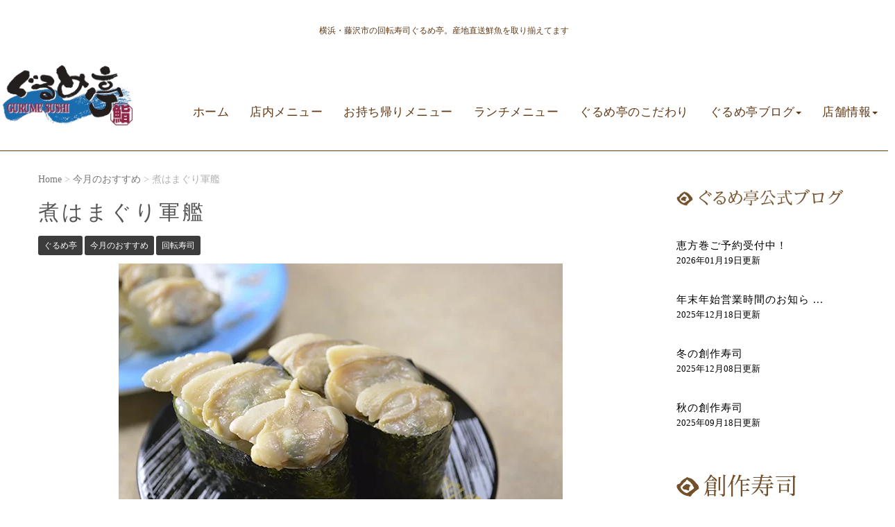

--- FILE ---
content_type: text/html; charset=UTF-8
request_url: https://gurume-tei.com/recommend/%E7%85%AE%E3%81%AF%E3%81%BE%E3%81%90%E3%82%8A%E8%BB%8D%E8%89%A6.html
body_size: 20977
content:
<!DOCTYPE html>
<html dir="ltr" lang="ja" prefix="og: https://ogp.me/ns#">
<head>
	<meta charset="UTF-8">
	
	<meta name="viewport" content="width=device-width, initial-scale=1.0, maximum-scale=2.0, user-scalable=1" />
	<meta name="format-detection" content="telephone=no" />
	<style>img:is([sizes="auto" i], [sizes^="auto," i]) { contain-intrinsic-size: 3000px 1500px }</style>
	
		<!-- All in One SEO 4.9.3 - aioseo.com -->
		<title>煮はまぐり軍艦 |横浜・藤沢市の産直回転寿司ぐるめ亭。 三種盛りや炙り寿司もおすすめです！</title>
	<meta name="description" content="春の縁起もの、はまぐり。蛤の貝殻は「貝合わせ」で使われていたように仲良し夫婦を表します。食しても縁起物。煮付で" />
	<meta name="robots" content="max-image-preview:large" />
	<meta name="author" content="gurumeteiadmin"/>
	<meta name="keywords" content="ぐるめ亭,今月のおすすめ,回転寿司" />
	<link rel="canonical" href="https://gurume-tei.com/recommend/%e7%85%ae%e3%81%af%e3%81%be%e3%81%90%e3%82%8a%e8%bb%8d%e8%89%a6.html" />
	<meta name="generator" content="All in One SEO (AIOSEO) 4.9.3" />
		<meta property="og:locale" content="ja_JP" />
		<meta property="og:site_name" content="回転寿司のぐるめ亭 | 産地直送の神奈川回転寿司。横浜・藤沢でお寿司を食べるならぐるめ亭！" />
		<meta property="og:type" content="article" />
		<meta property="og:title" content="煮はまぐり軍艦 |横浜・藤沢市の産直回転寿司ぐるめ亭。 三種盛りや炙り寿司もおすすめです！" />
		<meta property="og:description" content="春の縁起もの、はまぐり。蛤の貝殻は「貝合わせ」で使われていたように仲良し夫婦を表します。食しても縁起物。煮付で" />
		<meta property="og:url" content="https://gurume-tei.com/recommend/%e7%85%ae%e3%81%af%e3%81%be%e3%81%90%e3%82%8a%e8%bb%8d%e8%89%a6.html" />
		<meta property="article:published_time" content="2015-03-31T15:00:24+00:00" />
		<meta property="article:modified_time" content="2019-04-02T09:47:34+00:00" />
		<meta name="twitter:card" content="summary" />
		<meta name="twitter:title" content="煮はまぐり軍艦 |横浜・藤沢市の産直回転寿司ぐるめ亭。 三種盛りや炙り寿司もおすすめです！" />
		<meta name="twitter:description" content="春の縁起もの、はまぐり。蛤の貝殻は「貝合わせ」で使われていたように仲良し夫婦を表します。食しても縁起物。煮付で" />
		<script type="application/ld+json" class="aioseo-schema">
			{"@context":"https:\/\/schema.org","@graph":[{"@type":"Article","@id":"https:\/\/gurume-tei.com\/recommend\/%e7%85%ae%e3%81%af%e3%81%be%e3%81%90%e3%82%8a%e8%bb%8d%e8%89%a6.html#article","name":"\u716e\u306f\u307e\u3050\u308a\u8ecd\u8266 |\u6a2a\u6d5c\u30fb\u85e4\u6ca2\u5e02\u306e\u7523\u76f4\u56de\u8ee2\u5bff\u53f8\u3050\u308b\u3081\u4ead\u3002 \u4e09\u7a2e\u76db\u308a\u3084\u7099\u308a\u5bff\u53f8\u3082\u304a\u3059\u3059\u3081\u3067\u3059\uff01","headline":"\u716e\u306f\u307e\u3050\u308a\u8ecd\u8266","author":{"@id":"https:\/\/gurume-tei.com\/author\/nanashi#author"},"publisher":{"@id":"https:\/\/gurume-tei.com\/#organization"},"image":{"@type":"ImageObject","url":"https:\/\/gurume-tei.com\/cms2\/wp-content\/uploads\/2015\/04\/089992e9580fe3b5a10e18cf809bd0ce.jpg","width":640,"height":428},"datePublished":"2015-04-01T00:00:24+09:00","dateModified":"2019-04-02T18:47:34+09:00","inLanguage":"ja","mainEntityOfPage":{"@id":"https:\/\/gurume-tei.com\/recommend\/%e7%85%ae%e3%81%af%e3%81%be%e3%81%90%e3%82%8a%e8%bb%8d%e8%89%a6.html#webpage"},"isPartOf":{"@id":"https:\/\/gurume-tei.com\/recommend\/%e7%85%ae%e3%81%af%e3%81%be%e3%81%90%e3%82%8a%e8%bb%8d%e8%89%a6.html#webpage"},"articleSection":"\u4eca\u6708\u306e\u304a\u3059\u3059\u3081, \u3050\u308b\u3081\u4ead, \u4eca\u6708\u306e\u304a\u3059\u3059\u3081, \u56de\u8ee2\u5bff\u53f8"},{"@type":"BreadcrumbList","@id":"https:\/\/gurume-tei.com\/recommend\/%e7%85%ae%e3%81%af%e3%81%be%e3%81%90%e3%82%8a%e8%bb%8d%e8%89%a6.html#breadcrumblist","itemListElement":[{"@type":"ListItem","@id":"https:\/\/gurume-tei.com#listItem","position":1,"name":"Home","item":"https:\/\/gurume-tei.com","nextItem":{"@type":"ListItem","@id":"https:\/\/gurume-tei.com\/category\/recommend#listItem","name":"\u4eca\u6708\u306e\u304a\u3059\u3059\u3081"}},{"@type":"ListItem","@id":"https:\/\/gurume-tei.com\/category\/recommend#listItem","position":2,"name":"\u4eca\u6708\u306e\u304a\u3059\u3059\u3081","item":"https:\/\/gurume-tei.com\/category\/recommend","nextItem":{"@type":"ListItem","@id":"https:\/\/gurume-tei.com\/recommend\/%e7%85%ae%e3%81%af%e3%81%be%e3%81%90%e3%82%8a%e8%bb%8d%e8%89%a6.html#listItem","name":"\u716e\u306f\u307e\u3050\u308a\u8ecd\u8266"},"previousItem":{"@type":"ListItem","@id":"https:\/\/gurume-tei.com#listItem","name":"Home"}},{"@type":"ListItem","@id":"https:\/\/gurume-tei.com\/recommend\/%e7%85%ae%e3%81%af%e3%81%be%e3%81%90%e3%82%8a%e8%bb%8d%e8%89%a6.html#listItem","position":3,"name":"\u716e\u306f\u307e\u3050\u308a\u8ecd\u8266","previousItem":{"@type":"ListItem","@id":"https:\/\/gurume-tei.com\/category\/recommend#listItem","name":"\u4eca\u6708\u306e\u304a\u3059\u3059\u3081"}}]},{"@type":"Organization","@id":"https:\/\/gurume-tei.com\/#organization","name":"\u56de\u8ee2\u5bff\u53f8\u306e\u3050\u308b\u3081\u4ead","description":"\u7523\u5730\u76f4\u9001\u306e\u795e\u5948\u5ddd\u56de\u8ee2\u5bff\u53f8\u3002\u6a2a\u6d5c\u30fb\u85e4\u6ca2\u3067\u304a\u5bff\u53f8\u3092\u98df\u3079\u308b\u306a\u3089\u3050\u308b\u3081\u4ead\uff01","url":"https:\/\/gurume-tei.com\/"},{"@type":"Person","@id":"https:\/\/gurume-tei.com\/author\/nanashi#author","url":"https:\/\/gurume-tei.com\/author\/nanashi","name":"gurumeteiadmin","image":{"@type":"ImageObject","@id":"https:\/\/gurume-tei.com\/recommend\/%e7%85%ae%e3%81%af%e3%81%be%e3%81%90%e3%82%8a%e8%bb%8d%e8%89%a6.html#authorImage","url":"https:\/\/secure.gravatar.com\/avatar\/582a6e06ef6fc768d1b78b8b169bed352f5e5c003dab9261a8c4d7421aa36b2e?s=96&d=blank&r=g","width":96,"height":96,"caption":"gurumeteiadmin"}},{"@type":"WebPage","@id":"https:\/\/gurume-tei.com\/recommend\/%e7%85%ae%e3%81%af%e3%81%be%e3%81%90%e3%82%8a%e8%bb%8d%e8%89%a6.html#webpage","url":"https:\/\/gurume-tei.com\/recommend\/%e7%85%ae%e3%81%af%e3%81%be%e3%81%90%e3%82%8a%e8%bb%8d%e8%89%a6.html","name":"\u716e\u306f\u307e\u3050\u308a\u8ecd\u8266 |\u6a2a\u6d5c\u30fb\u85e4\u6ca2\u5e02\u306e\u7523\u76f4\u56de\u8ee2\u5bff\u53f8\u3050\u308b\u3081\u4ead\u3002 \u4e09\u7a2e\u76db\u308a\u3084\u7099\u308a\u5bff\u53f8\u3082\u304a\u3059\u3059\u3081\u3067\u3059\uff01","description":"\u6625\u306e\u7e01\u8d77\u3082\u306e\u3001\u306f\u307e\u3050\u308a\u3002\u86e4\u306e\u8c9d\u6bbb\u306f\u300c\u8c9d\u5408\u308f\u305b\u300d\u3067\u4f7f\u308f\u308c\u3066\u3044\u305f\u3088\u3046\u306b\u4ef2\u826f\u3057\u592b\u5a66\u3092\u8868\u3057\u307e\u3059\u3002\u98df\u3057\u3066\u3082\u7e01\u8d77\u7269\u3002\u716e\u4ed8\u3067","inLanguage":"ja","isPartOf":{"@id":"https:\/\/gurume-tei.com\/#website"},"breadcrumb":{"@id":"https:\/\/gurume-tei.com\/recommend\/%e7%85%ae%e3%81%af%e3%81%be%e3%81%90%e3%82%8a%e8%bb%8d%e8%89%a6.html#breadcrumblist"},"author":{"@id":"https:\/\/gurume-tei.com\/author\/nanashi#author"},"creator":{"@id":"https:\/\/gurume-tei.com\/author\/nanashi#author"},"image":{"@type":"ImageObject","url":"https:\/\/gurume-tei.com\/cms2\/wp-content\/uploads\/2015\/04\/089992e9580fe3b5a10e18cf809bd0ce.jpg","@id":"https:\/\/gurume-tei.com\/recommend\/%e7%85%ae%e3%81%af%e3%81%be%e3%81%90%e3%82%8a%e8%bb%8d%e8%89%a6.html\/#mainImage","width":640,"height":428},"primaryImageOfPage":{"@id":"https:\/\/gurume-tei.com\/recommend\/%e7%85%ae%e3%81%af%e3%81%be%e3%81%90%e3%82%8a%e8%bb%8d%e8%89%a6.html#mainImage"},"datePublished":"2015-04-01T00:00:24+09:00","dateModified":"2019-04-02T18:47:34+09:00"},{"@type":"WebSite","@id":"https:\/\/gurume-tei.com\/#website","url":"https:\/\/gurume-tei.com\/","name":"\u56de\u8ee2\u5bff\u53f8\u306e\u3050\u308b\u3081\u4ead","description":"\u7523\u5730\u76f4\u9001\u306e\u795e\u5948\u5ddd\u56de\u8ee2\u5bff\u53f8\u3002\u6a2a\u6d5c\u30fb\u85e4\u6ca2\u3067\u304a\u5bff\u53f8\u3092\u98df\u3079\u308b\u306a\u3089\u3050\u308b\u3081\u4ead\uff01","inLanguage":"ja","publisher":{"@id":"https:\/\/gurume-tei.com\/#organization"}}]}
		</script>
		<!-- All in One SEO -->

<link rel='dns-prefetch' href='//maps.google.com' />
<link rel='dns-prefetch' href='//stats.wp.com' />
<link rel='dns-prefetch' href='//v0.wordpress.com' />
<link rel='preconnect' href='//c0.wp.com' />
<link rel="alternate" type="application/rss+xml" title="回転寿司のぐるめ亭 &raquo; フィード" href="https://gurume-tei.com/feed" />
<script type="text/javascript">
/* <![CDATA[ */
window._wpemojiSettings = {"baseUrl":"https:\/\/s.w.org\/images\/core\/emoji\/16.0.1\/72x72\/","ext":".png","svgUrl":"https:\/\/s.w.org\/images\/core\/emoji\/16.0.1\/svg\/","svgExt":".svg","source":{"concatemoji":"https:\/\/gurume-tei.com\/cms2\/wp-includes\/js\/wp-emoji-release.min.js"}};
/*! This file is auto-generated */
!function(s,n){var o,i,e;function c(e){try{var t={supportTests:e,timestamp:(new Date).valueOf()};sessionStorage.setItem(o,JSON.stringify(t))}catch(e){}}function p(e,t,n){e.clearRect(0,0,e.canvas.width,e.canvas.height),e.fillText(t,0,0);var t=new Uint32Array(e.getImageData(0,0,e.canvas.width,e.canvas.height).data),a=(e.clearRect(0,0,e.canvas.width,e.canvas.height),e.fillText(n,0,0),new Uint32Array(e.getImageData(0,0,e.canvas.width,e.canvas.height).data));return t.every(function(e,t){return e===a[t]})}function u(e,t){e.clearRect(0,0,e.canvas.width,e.canvas.height),e.fillText(t,0,0);for(var n=e.getImageData(16,16,1,1),a=0;a<n.data.length;a++)if(0!==n.data[a])return!1;return!0}function f(e,t,n,a){switch(t){case"flag":return n(e,"\ud83c\udff3\ufe0f\u200d\u26a7\ufe0f","\ud83c\udff3\ufe0f\u200b\u26a7\ufe0f")?!1:!n(e,"\ud83c\udde8\ud83c\uddf6","\ud83c\udde8\u200b\ud83c\uddf6")&&!n(e,"\ud83c\udff4\udb40\udc67\udb40\udc62\udb40\udc65\udb40\udc6e\udb40\udc67\udb40\udc7f","\ud83c\udff4\u200b\udb40\udc67\u200b\udb40\udc62\u200b\udb40\udc65\u200b\udb40\udc6e\u200b\udb40\udc67\u200b\udb40\udc7f");case"emoji":return!a(e,"\ud83e\udedf")}return!1}function g(e,t,n,a){var r="undefined"!=typeof WorkerGlobalScope&&self instanceof WorkerGlobalScope?new OffscreenCanvas(300,150):s.createElement("canvas"),o=r.getContext("2d",{willReadFrequently:!0}),i=(o.textBaseline="top",o.font="600 32px Arial",{});return e.forEach(function(e){i[e]=t(o,e,n,a)}),i}function t(e){var t=s.createElement("script");t.src=e,t.defer=!0,s.head.appendChild(t)}"undefined"!=typeof Promise&&(o="wpEmojiSettingsSupports",i=["flag","emoji"],n.supports={everything:!0,everythingExceptFlag:!0},e=new Promise(function(e){s.addEventListener("DOMContentLoaded",e,{once:!0})}),new Promise(function(t){var n=function(){try{var e=JSON.parse(sessionStorage.getItem(o));if("object"==typeof e&&"number"==typeof e.timestamp&&(new Date).valueOf()<e.timestamp+604800&&"object"==typeof e.supportTests)return e.supportTests}catch(e){}return null}();if(!n){if("undefined"!=typeof Worker&&"undefined"!=typeof OffscreenCanvas&&"undefined"!=typeof URL&&URL.createObjectURL&&"undefined"!=typeof Blob)try{var e="postMessage("+g.toString()+"("+[JSON.stringify(i),f.toString(),p.toString(),u.toString()].join(",")+"));",a=new Blob([e],{type:"text/javascript"}),r=new Worker(URL.createObjectURL(a),{name:"wpTestEmojiSupports"});return void(r.onmessage=function(e){c(n=e.data),r.terminate(),t(n)})}catch(e){}c(n=g(i,f,p,u))}t(n)}).then(function(e){for(var t in e)n.supports[t]=e[t],n.supports.everything=n.supports.everything&&n.supports[t],"flag"!==t&&(n.supports.everythingExceptFlag=n.supports.everythingExceptFlag&&n.supports[t]);n.supports.everythingExceptFlag=n.supports.everythingExceptFlag&&!n.supports.flag,n.DOMReady=!1,n.readyCallback=function(){n.DOMReady=!0}}).then(function(){return e}).then(function(){var e;n.supports.everything||(n.readyCallback(),(e=n.source||{}).concatemoji?t(e.concatemoji):e.wpemoji&&e.twemoji&&(t(e.twemoji),t(e.wpemoji)))}))}((window,document),window._wpemojiSettings);
/* ]]> */
</script>
<link rel='stylesheet' id='jetpack_related-posts-css' href='https://c0.wp.com/p/jetpack/15.4/modules/related-posts/related-posts.css' type='text/css' media='all' />
<link rel='stylesheet' id='fancybox-css' href='//gurume-tei.com/cms2/wp-content/plugins/weluka/assets/js/fancybox/jquery.fancybox.css' type='text/css' media='all' />
<link rel='stylesheet' id='mediaelement-css' href='https://c0.wp.com/c/6.8.3/wp-includes/js/mediaelement/mediaelementplayer-legacy.min.css' type='text/css' media='all' />
<link rel='stylesheet' id='wp-mediaelement-css' href='https://c0.wp.com/c/6.8.3/wp-includes/js/mediaelement/wp-mediaelement.min.css' type='text/css' media='all' />
<link rel='stylesheet' id='weluka-flex-slider-css' href='//gurume-tei.com/cms2/wp-content/plugins/weluka/assets/js/flexslider/flexslider.css' type='text/css' media='all' />
<link rel='stylesheet' id='bootstrap-weluka-css' href='//gurume-tei.com/cms2/wp-content/plugins/weluka/assets/css/bootstrap-weluka.min.css' type='text/css' media='all' />
<link rel='stylesheet' id='bootstrap-dropdowns-enhancement-css' href='//gurume-tei.com/cms2/wp-content/plugins/weluka/assets/css/dropdowns-enhancement.min.css' type='text/css' media='all' />
<link rel='stylesheet' id='font-awesome-css' href='//gurume-tei.com/cms2/wp-content/plugins/weluka/assets/css/font-awesome.min.css' type='text/css' media='all' />
<link rel='stylesheet' id='weluka-animate-css' href='//gurume-tei.com/cms2/wp-content/plugins/weluka/assets/css/weluka-animate.min.css' type='text/css' media='all' />
<link rel='stylesheet' id='weluka-webfont-css' href='https://gurume-tei.com/cms2/wp-content/plugins/weluka/assets/css/webfont1.css' type='text/css' media='all' />
<style id='wp-emoji-styles-inline-css' type='text/css'>

	img.wp-smiley, img.emoji {
		display: inline !important;
		border: none !important;
		box-shadow: none !important;
		height: 1em !important;
		width: 1em !important;
		margin: 0 0.07em !important;
		vertical-align: -0.1em !important;
		background: none !important;
		padding: 0 !important;
	}
</style>
<link rel='stylesheet' id='wp-block-library-css' href='https://c0.wp.com/c/6.8.3/wp-includes/css/dist/block-library/style.min.css' type='text/css' media='all' />
<style id='classic-theme-styles-inline-css' type='text/css'>
/*! This file is auto-generated */
.wp-block-button__link{color:#fff;background-color:#32373c;border-radius:9999px;box-shadow:none;text-decoration:none;padding:calc(.667em + 2px) calc(1.333em + 2px);font-size:1.125em}.wp-block-file__button{background:#32373c;color:#fff;text-decoration:none}
</style>
<link rel='stylesheet' id='aioseo/css/src/vue/standalone/blocks/table-of-contents/global.scss-css' href='https://gurume-tei.com/cms2/wp-content/plugins/all-in-one-seo-pack/dist/Lite/assets/css/table-of-contents/global.e90f6d47.css' type='text/css' media='all' />
<style id='jetpack-sharing-buttons-style-inline-css' type='text/css'>
.jetpack-sharing-buttons__services-list{display:flex;flex-direction:row;flex-wrap:wrap;gap:0;list-style-type:none;margin:5px;padding:0}.jetpack-sharing-buttons__services-list.has-small-icon-size{font-size:12px}.jetpack-sharing-buttons__services-list.has-normal-icon-size{font-size:16px}.jetpack-sharing-buttons__services-list.has-large-icon-size{font-size:24px}.jetpack-sharing-buttons__services-list.has-huge-icon-size{font-size:36px}@media print{.jetpack-sharing-buttons__services-list{display:none!important}}.editor-styles-wrapper .wp-block-jetpack-sharing-buttons{gap:0;padding-inline-start:0}ul.jetpack-sharing-buttons__services-list.has-background{padding:1.25em 2.375em}
</style>
<style id='global-styles-inline-css' type='text/css'>
:root{--wp--preset--aspect-ratio--square: 1;--wp--preset--aspect-ratio--4-3: 4/3;--wp--preset--aspect-ratio--3-4: 3/4;--wp--preset--aspect-ratio--3-2: 3/2;--wp--preset--aspect-ratio--2-3: 2/3;--wp--preset--aspect-ratio--16-9: 16/9;--wp--preset--aspect-ratio--9-16: 9/16;--wp--preset--color--black: #000000;--wp--preset--color--cyan-bluish-gray: #abb8c3;--wp--preset--color--white: #ffffff;--wp--preset--color--pale-pink: #f78da7;--wp--preset--color--vivid-red: #cf2e2e;--wp--preset--color--luminous-vivid-orange: #ff6900;--wp--preset--color--luminous-vivid-amber: #fcb900;--wp--preset--color--light-green-cyan: #7bdcb5;--wp--preset--color--vivid-green-cyan: #00d084;--wp--preset--color--pale-cyan-blue: #8ed1fc;--wp--preset--color--vivid-cyan-blue: #0693e3;--wp--preset--color--vivid-purple: #9b51e0;--wp--preset--gradient--vivid-cyan-blue-to-vivid-purple: linear-gradient(135deg,rgba(6,147,227,1) 0%,rgb(155,81,224) 100%);--wp--preset--gradient--light-green-cyan-to-vivid-green-cyan: linear-gradient(135deg,rgb(122,220,180) 0%,rgb(0,208,130) 100%);--wp--preset--gradient--luminous-vivid-amber-to-luminous-vivid-orange: linear-gradient(135deg,rgba(252,185,0,1) 0%,rgba(255,105,0,1) 100%);--wp--preset--gradient--luminous-vivid-orange-to-vivid-red: linear-gradient(135deg,rgba(255,105,0,1) 0%,rgb(207,46,46) 100%);--wp--preset--gradient--very-light-gray-to-cyan-bluish-gray: linear-gradient(135deg,rgb(238,238,238) 0%,rgb(169,184,195) 100%);--wp--preset--gradient--cool-to-warm-spectrum: linear-gradient(135deg,rgb(74,234,220) 0%,rgb(151,120,209) 20%,rgb(207,42,186) 40%,rgb(238,44,130) 60%,rgb(251,105,98) 80%,rgb(254,248,76) 100%);--wp--preset--gradient--blush-light-purple: linear-gradient(135deg,rgb(255,206,236) 0%,rgb(152,150,240) 100%);--wp--preset--gradient--blush-bordeaux: linear-gradient(135deg,rgb(254,205,165) 0%,rgb(254,45,45) 50%,rgb(107,0,62) 100%);--wp--preset--gradient--luminous-dusk: linear-gradient(135deg,rgb(255,203,112) 0%,rgb(199,81,192) 50%,rgb(65,88,208) 100%);--wp--preset--gradient--pale-ocean: linear-gradient(135deg,rgb(255,245,203) 0%,rgb(182,227,212) 50%,rgb(51,167,181) 100%);--wp--preset--gradient--electric-grass: linear-gradient(135deg,rgb(202,248,128) 0%,rgb(113,206,126) 100%);--wp--preset--gradient--midnight: linear-gradient(135deg,rgb(2,3,129) 0%,rgb(40,116,252) 100%);--wp--preset--font-size--small: 13px;--wp--preset--font-size--medium: 20px;--wp--preset--font-size--large: 36px;--wp--preset--font-size--x-large: 42px;--wp--preset--spacing--20: 0.44rem;--wp--preset--spacing--30: 0.67rem;--wp--preset--spacing--40: 1rem;--wp--preset--spacing--50: 1.5rem;--wp--preset--spacing--60: 2.25rem;--wp--preset--spacing--70: 3.38rem;--wp--preset--spacing--80: 5.06rem;--wp--preset--shadow--natural: 6px 6px 9px rgba(0, 0, 0, 0.2);--wp--preset--shadow--deep: 12px 12px 50px rgba(0, 0, 0, 0.4);--wp--preset--shadow--sharp: 6px 6px 0px rgba(0, 0, 0, 0.2);--wp--preset--shadow--outlined: 6px 6px 0px -3px rgba(255, 255, 255, 1), 6px 6px rgba(0, 0, 0, 1);--wp--preset--shadow--crisp: 6px 6px 0px rgba(0, 0, 0, 1);}:where(.is-layout-flex){gap: 0.5em;}:where(.is-layout-grid){gap: 0.5em;}body .is-layout-flex{display: flex;}.is-layout-flex{flex-wrap: wrap;align-items: center;}.is-layout-flex > :is(*, div){margin: 0;}body .is-layout-grid{display: grid;}.is-layout-grid > :is(*, div){margin: 0;}:where(.wp-block-columns.is-layout-flex){gap: 2em;}:where(.wp-block-columns.is-layout-grid){gap: 2em;}:where(.wp-block-post-template.is-layout-flex){gap: 1.25em;}:where(.wp-block-post-template.is-layout-grid){gap: 1.25em;}.has-black-color{color: var(--wp--preset--color--black) !important;}.has-cyan-bluish-gray-color{color: var(--wp--preset--color--cyan-bluish-gray) !important;}.has-white-color{color: var(--wp--preset--color--white) !important;}.has-pale-pink-color{color: var(--wp--preset--color--pale-pink) !important;}.has-vivid-red-color{color: var(--wp--preset--color--vivid-red) !important;}.has-luminous-vivid-orange-color{color: var(--wp--preset--color--luminous-vivid-orange) !important;}.has-luminous-vivid-amber-color{color: var(--wp--preset--color--luminous-vivid-amber) !important;}.has-light-green-cyan-color{color: var(--wp--preset--color--light-green-cyan) !important;}.has-vivid-green-cyan-color{color: var(--wp--preset--color--vivid-green-cyan) !important;}.has-pale-cyan-blue-color{color: var(--wp--preset--color--pale-cyan-blue) !important;}.has-vivid-cyan-blue-color{color: var(--wp--preset--color--vivid-cyan-blue) !important;}.has-vivid-purple-color{color: var(--wp--preset--color--vivid-purple) !important;}.has-black-background-color{background-color: var(--wp--preset--color--black) !important;}.has-cyan-bluish-gray-background-color{background-color: var(--wp--preset--color--cyan-bluish-gray) !important;}.has-white-background-color{background-color: var(--wp--preset--color--white) !important;}.has-pale-pink-background-color{background-color: var(--wp--preset--color--pale-pink) !important;}.has-vivid-red-background-color{background-color: var(--wp--preset--color--vivid-red) !important;}.has-luminous-vivid-orange-background-color{background-color: var(--wp--preset--color--luminous-vivid-orange) !important;}.has-luminous-vivid-amber-background-color{background-color: var(--wp--preset--color--luminous-vivid-amber) !important;}.has-light-green-cyan-background-color{background-color: var(--wp--preset--color--light-green-cyan) !important;}.has-vivid-green-cyan-background-color{background-color: var(--wp--preset--color--vivid-green-cyan) !important;}.has-pale-cyan-blue-background-color{background-color: var(--wp--preset--color--pale-cyan-blue) !important;}.has-vivid-cyan-blue-background-color{background-color: var(--wp--preset--color--vivid-cyan-blue) !important;}.has-vivid-purple-background-color{background-color: var(--wp--preset--color--vivid-purple) !important;}.has-black-border-color{border-color: var(--wp--preset--color--black) !important;}.has-cyan-bluish-gray-border-color{border-color: var(--wp--preset--color--cyan-bluish-gray) !important;}.has-white-border-color{border-color: var(--wp--preset--color--white) !important;}.has-pale-pink-border-color{border-color: var(--wp--preset--color--pale-pink) !important;}.has-vivid-red-border-color{border-color: var(--wp--preset--color--vivid-red) !important;}.has-luminous-vivid-orange-border-color{border-color: var(--wp--preset--color--luminous-vivid-orange) !important;}.has-luminous-vivid-amber-border-color{border-color: var(--wp--preset--color--luminous-vivid-amber) !important;}.has-light-green-cyan-border-color{border-color: var(--wp--preset--color--light-green-cyan) !important;}.has-vivid-green-cyan-border-color{border-color: var(--wp--preset--color--vivid-green-cyan) !important;}.has-pale-cyan-blue-border-color{border-color: var(--wp--preset--color--pale-cyan-blue) !important;}.has-vivid-cyan-blue-border-color{border-color: var(--wp--preset--color--vivid-cyan-blue) !important;}.has-vivid-purple-border-color{border-color: var(--wp--preset--color--vivid-purple) !important;}.has-vivid-cyan-blue-to-vivid-purple-gradient-background{background: var(--wp--preset--gradient--vivid-cyan-blue-to-vivid-purple) !important;}.has-light-green-cyan-to-vivid-green-cyan-gradient-background{background: var(--wp--preset--gradient--light-green-cyan-to-vivid-green-cyan) !important;}.has-luminous-vivid-amber-to-luminous-vivid-orange-gradient-background{background: var(--wp--preset--gradient--luminous-vivid-amber-to-luminous-vivid-orange) !important;}.has-luminous-vivid-orange-to-vivid-red-gradient-background{background: var(--wp--preset--gradient--luminous-vivid-orange-to-vivid-red) !important;}.has-very-light-gray-to-cyan-bluish-gray-gradient-background{background: var(--wp--preset--gradient--very-light-gray-to-cyan-bluish-gray) !important;}.has-cool-to-warm-spectrum-gradient-background{background: var(--wp--preset--gradient--cool-to-warm-spectrum) !important;}.has-blush-light-purple-gradient-background{background: var(--wp--preset--gradient--blush-light-purple) !important;}.has-blush-bordeaux-gradient-background{background: var(--wp--preset--gradient--blush-bordeaux) !important;}.has-luminous-dusk-gradient-background{background: var(--wp--preset--gradient--luminous-dusk) !important;}.has-pale-ocean-gradient-background{background: var(--wp--preset--gradient--pale-ocean) !important;}.has-electric-grass-gradient-background{background: var(--wp--preset--gradient--electric-grass) !important;}.has-midnight-gradient-background{background: var(--wp--preset--gradient--midnight) !important;}.has-small-font-size{font-size: var(--wp--preset--font-size--small) !important;}.has-medium-font-size{font-size: var(--wp--preset--font-size--medium) !important;}.has-large-font-size{font-size: var(--wp--preset--font-size--large) !important;}.has-x-large-font-size{font-size: var(--wp--preset--font-size--x-large) !important;}
:where(.wp-block-post-template.is-layout-flex){gap: 1.25em;}:where(.wp-block-post-template.is-layout-grid){gap: 1.25em;}
:where(.wp-block-columns.is-layout-flex){gap: 2em;}:where(.wp-block-columns.is-layout-grid){gap: 2em;}
:root :where(.wp-block-pullquote){font-size: 1.5em;line-height: 1.6;}
</style>
<link rel='stylesheet' id='toc-screen-css' href='https://gurume-tei.com/cms2/wp-content/plugins/table-of-contents-plus/screen.min.css' type='text/css' media='all' />
<style id='toc-screen-inline-css' type='text/css'>
div#toc_container {width: 100%;}div#toc_container ul li {font-size: 140%;}
</style>
<link rel='stylesheet' id='welukatheme00-style-css' href='//gurume-tei.com/cms2/wp-content/themes/weluka-theme-00/style.css' type='text/css' media='all' />
<link rel='stylesheet' id='sharedaddy-css' href='https://c0.wp.com/p/jetpack/15.4/modules/sharedaddy/sharing.css' type='text/css' media='all' />
<link rel='stylesheet' id='social-logos-css' href='https://c0.wp.com/p/jetpack/15.4/_inc/social-logos/social-logos.min.css' type='text/css' media='all' />
<script type="text/javascript" id="jetpack_related-posts-js-extra">
/* <![CDATA[ */
var related_posts_js_options = {"post_heading":"h4"};
/* ]]> */
</script>
<script type="text/javascript" src="https://c0.wp.com/p/jetpack/15.4/_inc/build/related-posts/related-posts.min.js" id="jetpack_related-posts-js"></script>
<script type="text/javascript" src="https://c0.wp.com/c/6.8.3/wp-includes/js/jquery/jquery.min.js" id="jquery-core-js"></script>
<script type="text/javascript" src="https://c0.wp.com/c/6.8.3/wp-includes/js/jquery/jquery-migrate.min.js" id="jquery-migrate-js"></script>
<script type="text/javascript" src="//gurume-tei.com/cms2/wp-content/plugins/weluka/assets/js/lazysizes-gh-pages/lazysizes.min.js" id="lazysizes-js"></script>
<link rel="https://api.w.org/" href="https://gurume-tei.com/wp-json/" /><link rel="alternate" title="JSON" type="application/json" href="https://gurume-tei.com/wp-json/wp/v2/posts/302" /><link rel="EditURI" type="application/rsd+xml" title="RSD" href="https://gurume-tei.com/cms2/xmlrpc.php?rsd" />
<link rel='shortlink' href='https://wp.me/p9QeO0-4S' />
<link rel="alternate" title="oEmbed (JSON)" type="application/json+oembed" href="https://gurume-tei.com/wp-json/oembed/1.0/embed?url=https%3A%2F%2Fgurume-tei.com%2Frecommend%2F%25e7%2585%25ae%25e3%2581%25af%25e3%2581%25be%25e3%2581%2590%25e3%2582%258a%25e8%25bb%258d%25e8%2589%25a6.html" />
<link rel="alternate" title="oEmbed (XML)" type="text/xml+oembed" href="https://gurume-tei.com/wp-json/oembed/1.0/embed?url=https%3A%2F%2Fgurume-tei.com%2Frecommend%2F%25e7%2585%25ae%25e3%2581%25af%25e3%2581%25be%25e3%2581%2590%25e3%2582%258a%25e8%25bb%258d%25e8%2589%25a6.html&#038;format=xml" />
<link rel="apple-touch-icon-precomposed" href="//gurume-tei.com/cms2/wp-content/uploads/2018/04/Android.png" />
	<style>img#wpstats{display:none}</style>
		<link rel="amphtml" href="https://gurume-tei.com/recommend/%E7%85%AE%E3%81%AF%E3%81%BE%E3%81%90%E3%82%8A%E8%BB%8D%E8%89%A6.html/amp"><style type="text/css">body {
	font-family:"Times New Roman" , "游明朝" , "Yu Mincho" , "游明朝体" , "YuMincho" , "ヒラギノ明朝 Pro W3" , "Hiragino Mincho Pro" , "HiraMinProN-W3" , "HGS明朝E" , "ＭＳ Ｐ明朝" , "MS PMincho" , serif; 
}

h2 {
	line-height:150%;
	letter-spacing:4px;
}

/*文字間・行間*/
.selector {font-feature-settings: "palt" 1;}
.spacing0.1 {letter-spacing: 0.1em;}
.spacing0.2 {letter-spacing: 0.2em;}
.spacing0.5 {letter-spacing: 0.5em;}
.spacing1 {letter-spacing: 1em;}
.line150 {line-height: 150%;}
.line200 {line-height: 200%;}
.line24p {line-height: 24px;}

.yugo {
font-family: "游ゴシック", YuGothic, "ヒラギノ角ゴ ProN W3", "Hiragino Kaku Gothic ProN", "メイリオ", Meiryo, "Helvetica Neue", Helvetica, Arial, sans-serif;
font-weight: 500;
letter-spacing: 0.5px;
}

.weluka-list-title {
	letter-spacing:1px;
	line-height:130%;
}

#main-content, #weluka-leftside, #weluka-rightside {
    padding-top: 0px!important;
    padding-bottom: 0px!important;
}

.weluka-row {margin-top:20px!important;}

 /*weluka-section {
    padding-top: 0px!important;
    padding-bottom: 0px!important;
}*/

.sharedaddy sd-sharing-enabled{
margin-top:15px!important;}

div.sharedaddy h3.sd-title:before{
	border-top:none!important;
}

div.sharedaddy h3.sd-title {
    margin: 0 0 1em 0;
    display: inline-block;
    line-height: 1.2;
    font-size: 120%!important;
    font-weight: 700;
}

#jp-relatedposts h3.jp-relatedposts-headline{
	margin: 0 0 1em 0;
    display: inline-block;
    float: left;
    font-size: 120%!important;
    font-weight: 700;
    font-family: inherit;
    border-top:none!important;

}


#jp-relatedposts h3.jp-relatedposts-headline em:before{
    content: "";
    display: block;
    width: 100%;
    min-width: 30px;
    border-top:none!important;
    margin-bottom: 1em;
}
@media screen and (max-device-width: 480px) {
	h2 {letter-spacing:1px; font-size:16px!important;}
	h3 {font-size:98%;}
        p {padding-left:10px; padding-right:10px;}
        .weluka-list-title {
	letter-spacing:1pximportant;
	line-height:130%;
}
}

div.sharedaddy, #content div.sharedaddy, #main div.sharedaddy {
    margin-top: 20px;
}</style><!--[if lt IE 9]><script src="https://gurume-tei.com/cms2/wp-content/plugins/weluka/assets/js/html5shiv.min.js"></script><script src="https://gurume-tei.com/cms2/wp-content/plugins/weluka/assets/js/respond.min.js"></script><![endif]--><style type="text/css">#weluka-pagetop-link {background-color:#ff0002;color:#ffffff;}</style><script type="text/javascript">jQuery(document).ready(function($) {$("body").append('<a id="weluka-pagetop-link" href="#" class="weluka-pagtop-link-rb" title="page top"><i class="fa fa-angle-up"></i></a>');});</script><!-- Global site tag (gtag.js) - Google Analytics -->
<script async src="https://www.googletagmanager.com/gtag/js?id=UA-4807606-21"></script>
<script>
  window.dataLayer = window.dataLayer || [];
  function gtag(){dataLayer.push(arguments);}
  gtag('js', new Date());

  gtag('config', 'UA-4807606-21');
</script></head>
<body class="wp-singular post-template-default single single-post postid-302 single-format-standard wp-theme-weluka-theme-00">
<header id="weluka-main-header" class=" weluka-custom-header">
<div class="weluka-builder-content"><div id="section_wl126383486166e0f5969bb34" class="weluka-section  " style=" color:#603813; padding-top:10px; padding-bottom:10px;"><div class="weluka-container-fluid clearfix"><div id="row_wl15783672166e0f5969bb4b" class="weluka-row clearfix  "  style=""><div id="col_wl194811984766e0f5969bb55" class="weluka-col weluka-col-md-12  "  style=""><h1 id="weluka_hdtext_wl119806112966e0f5969bb68" class="weluka-hdtext weluka-content weluka-text-center  " style=" font-size:12px; color:#603813;">横浜・藤沢市の回転寿司ぐるめ亭。産地直送鮮魚を取り揃えてます</h1></div></div><div id="row_wl116737593866e0f5969bb7d" class="weluka-row clearfix weluka-eq-colh weluka-colh-vbottom weluka-eq-colh-xs hidden-lg hidden-md "  style=""><div id="col_wl68189066766e0f5969bb8b" class="weluka-col weluka-col-md-2  "  style=""><div id="weluka_img_wl104914418066e0f5969bba7" class="weluka-img weluka-content weluka-text-left " ><a href="https://gurume-tei.com/" title="回転寿司のぐるめ亭"><img class="img-responsive lazyload" data-src="https://gurume-tei.com/cms2/wp-content/uploads/2015/02/f14ec8ffe3372e689c4e2111d0e2e37d.png" width="" height="" alt="回転寿司のぐるめ亭" /></a></div></div><div id="col_wl12136665966e0f5969bbd4" class="weluka-col weluka-col-md-10  "  style=""><div style="display:none;"><style>#weluka_wpmenu_wl129649891266e0f5969bbf1 .weluka-navbar-default ,#weluka_wpmenu_wl129649891266e0f5969bbf1 .weluka-navbar-default .dropdown-menu,#weluka_wpmenu_wl129649891266e0f5969bbf1 .weluka-nav-bar-h.weluka-navbar-default .navbar-toggle{ background-color: rgba(96,56,19,0.47) !important; }
#weluka_wpmenu_wl129649891266e0f5969bbf1 .weluka-navbar-default,#weluka_wpmenu_wl129649891266e0f5969bbf1 .weluka-navbar-default .dropdown-menu,#weluka_wpmenu_wl129649891266e0f5969bbf1 .weluka-navbar-default a:hover,#weluka_wpmenu_wl129649891266e0f5969bbf1 .weluka-navbar-default a:focus#weluka_wpmenu_wl129649891266e0f5969bbf1 .weluka-navbar-default .open > a,#weluka_wpmenu_wl129649891266e0f5969bbf1 .weluka-navbar-default .open a:hover,#weluka_wpmenu_wl129649891266e0f5969bbf1 .weluka-navbar-default .open a:focus,#weluka_wpmenu_wl129649891266e0f5969bbf1 .weluka-navbar-default .dropdown-menu a:hover,#weluka_wpmenu_wl129649891266e0f5969bbf1 .weluka-navbar-default .dropdown-menu a:focus,#weluka_wpmenu_wl129649891266e0f5969bbf1 .weluka-navbar-default .navbar-toggle,#weluka_wpmenu_wl129649891266e0f5969bbf1 .weluka-navbar-default .navbar-collapse,#weluka_wpmenu_wl129649891266e0f5969bbf1 .weluka-nav-bar-v.weluka-navbar-default .nav,#weluka_wpmenu_wl129649891266e0f5969bbf1 .weluka-nav-bar-v.weluka-navbar-default .nav li,#weluka_wpmenu_wl129649891266e0f5969bbf1 .weluka-nav-bar-ham .nav.weluka-navbar-default,#weluka_wpmenu_wl129649891266e0f5969bbf1 .weluka-nav-bar-ham .weluka-toggle.weluka-navbar-default{ border-color: rgba(96,56,19,0.47) !important; }
#weluka_wpmenu_wl129649891266e0f5969bbf1 .weluka-navbar-default a:hover,#weluka_wpmenu_wl129649891266e0f5969bbf1 .weluka-navbar-default a:focus,#weluka_wpmenu_wl129649891266e0f5969bbf1 .weluka-navbar-default .open > a,#weluka_wpmenu_wl129649891266e0f5969bbf1 .weluka-navbar-default .open a:hover,#weluka_wpmenu_wl129649891266e0f5969bbf1 .weluka-navbar-default .open a:focus,#weluka_wpmenu_wl129649891266e0f5969bbf1 .weluka-navbar-default .dropdown-menu a:hover,#weluka_wpmenu_wl129649891266e0f5969bbf1 .weluka-navbar-default .dropdown-menu a:focus,#weluka_wpmenu_wl129649891266e0f5969bbf1 .weluka-navbar-default .navbar-toggle:hover,#weluka_wpmenu_wl129649891266e0f5969bbf1 .weluka-navbar-default .navbar-toggle:focus,#weluka_wpmenu_wl129649891266e0f5969bbf1 .weluka-nav-bar-ham .weluka-toggle.weluka-navbar-default:hover,#weluka_wpmenu_wl129649891266e0f5969bbf1 .weluka-nav-bar-ham .weluka-toggle.weluka-navbar-default:focus{ background-color: rgba(96,56,19,0.47) !important; }
#weluka_wpmenu_wl129649891266e0f5969bbf1 .weluka-navbar-default,#weluka_wpmenu_wl129649891266e0f5969bbf1 .weluka-navbar-default .navbar-brand,#weluka_wpmenu_wl129649891266e0f5969bbf1 .weluka-navbar-default a,#weluka_wpmenu_wl129649891266e0f5969bbf1 .weluka-navbar-default .dropdown-menu,#weluka_wpmenu_wl129649891266e0f5969bbf1 .weluka-nav-bar-ham .nav.weluka-navbar-default{ color: #ffffff !important; }
#weluka_wpmenu_wl129649891266e0f5969bbf1 .weluka-navbar-default .navbar-toggle .icon-bar,#weluka_wpmenu_wl129649891266e0f5969bbf1 .weluka-nav-bar-ham .weluka-toggle.weluka-navbar-default .icon-bar{ background-color: #ffffff !important; }
</style></div><div id="weluka_wpmenu_wl129649891266e0f5969bbf1"  class="weluka-wp-widget weluka-wpmenu weluka-content clearfix yugo hidden-lg hidden-md" ><div class="weluka-nav weluka-nav-bar-ham clearfix  navbar-right weluka-ham-drower weluka-ham-drower-right" style="" data-width="320"><button id="wl152698221266e0f5969bbeb" type="button" class="navbar-toggle weluka-toggle weluka-navbar-default no-rounded" data-target="#wl55483697066e0f5969bbe5" style="border:none !important;"><span class="sr-only">Navigation</span><span class="icon-bar"></span> <span class="icon-bar"></span> <span class="icon-bar"></span></button><div id="wl55483697066e0f5969bbe5" class="weluka-collapse"><ul id="menu-topnav" class="nav navbar-nav weluka-navbar-default no-rounded"><li id="menu-item-4237" class="menu-item menu-item-type-post_type menu-item-object-page menu-item-home menu-item-4237"><a href="https://gurume-tei.com/"><span class="linktext">ホーム</span></a></li>
<li id="menu-item-15" class="menu-item menu-item-type-post_type menu-item-object-page menu-item-15"><a href="https://gurume-tei.com/menu.html"><span class="linktext">店内メニュー</span></a></li>
<li id="menu-item-16" class="menu-item menu-item-type-post_type menu-item-object-page menu-item-16"><a href="https://gurume-tei.com/takeout_set-2.html"><span class="linktext">お持ち帰りメニュー</span></a></li>
<li id="menu-item-17" class="menu-item menu-item-type-post_type menu-item-object-page menu-item-17"><a href="https://gurume-tei.com/lunch.html"><span class="linktext">ランチメニュー</span></a></li>
<li id="menu-item-18" class="menu-item menu-item-type-post_type menu-item-object-page menu-item-18"><a href="https://gurume-tei.com/sozai.html"><span class="linktext">ぐるめ亭のこだわり</span></a></li>
<li id="menu-item-2274" class="menu-item menu-item-type-custom menu-item-object-custom menu-item-has-children menu-item-2274"><a href="#"><span class="linktext">ぐるめ亭ブログ</span></a>
<ul class="sub-menu">
	<li id="menu-item-2275" class="menu-item menu-item-type-taxonomy menu-item-object-category menu-item-2275"><a href="https://gurume-tei.com/category/blog/ranking"><span class="linktext">ぐるめ亭寿司ランキング</span></a></li>
	<li id="menu-item-2276" class="menu-item menu-item-type-taxonomy menu-item-object-category menu-item-2276"><a href="https://gurume-tei.com/category/blog/delicious"><span class="linktext">もっと美味しく寿司を食べるコツ</span></a></li>
</ul>
</li>
<li id="menu-item-1795" class="menu-item menu-item-type-custom menu-item-object-custom menu-item-has-children menu-item-1795"><a href="#"><span class="linktext">店舗情報</span></a>
<ul class="sub-menu">
	<li id="menu-item-1729" class="menu-item menu-item-type-post_type menu-item-object-page menu-item-1729"><a href="https://gurume-tei.com/kirigaoka.html"><span class="linktext">ぐるめ亭霧が丘店</span></a></li>
	<li id="menu-item-1730" class="menu-item menu-item-type-post_type menu-item-object-page menu-item-1730"><a href="https://gurume-tei.com/tsurumikishiya.html"><span class="linktext">ぐるめ亭鶴見岸谷店</span></a></li>
	<li id="menu-item-1731" class="menu-item menu-item-type-post_type menu-item-object-page menu-item-1731"><a href="https://gurume-tei.com/fujisawachougo.html"><span class="linktext">ぐるめ亭藤沢長後店</span></a></li>
	<li id="menu-item-1728" class="menu-item menu-item-type-post_type menu-item-object-page menu-item-1728"><a href="https://gurume-tei.com/nishiya.html"><span class="linktext">ぐるめ亭西谷店</span></a></li>
</ul>
</li>
</ul></div></div></div></div></div><div id="row_wl108359983766e0f5969bc12" class="weluka-row clearfix weluka-eq-colh weluka-colh-vbottom hidden-sm hidden-xs "  style=""><div id="col_wl91489040966e0f5969bc1f" class="weluka-col weluka-col-md-2  "  style=""><div id="weluka_img_wl200239501066e0f5969bc2d" class="weluka-img weluka-content weluka-text-left " ><a href="https://gurume-tei.com/" title="回転寿司のぐるめ亭"><img class="img-responsive lazyload" data-src="https://gurume-tei.com/cms2/wp-content/uploads/2015/02/f14ec8ffe3372e689c4e2111d0e2e37d.png" width="" height="" alt="回転寿司のぐるめ亭" /></a></div></div><div id="col_wl174553473266e0f5969bc49" class="weluka-col weluka-col-md-10  "  style=""><div style="display:none;"><style>#weluka_wpmenu_wl124334270366e0f5969bc7f .weluka-navbar-default ,#weluka_wpmenu_wl124334270366e0f5969bc7f .weluka-navbar-default .dropdown-menu,#weluka_wpmenu_wl124334270366e0f5969bc7f .weluka-nav-bar-h.weluka-navbar-default .navbar-toggle{ background-color: #ffffff !important; }
#weluka_wpmenu_wl124334270366e0f5969bc7f .weluka-navbar-default,#weluka_wpmenu_wl124334270366e0f5969bc7f .weluka-navbar-default .dropdown-menu,#weluka_wpmenu_wl124334270366e0f5969bc7f .weluka-navbar-default a:hover,#weluka_wpmenu_wl124334270366e0f5969bc7f .weluka-navbar-default a:focus#weluka_wpmenu_wl124334270366e0f5969bc7f .weluka-navbar-default .open > a,#weluka_wpmenu_wl124334270366e0f5969bc7f .weluka-navbar-default .open a:hover,#weluka_wpmenu_wl124334270366e0f5969bc7f .weluka-navbar-default .open a:focus,#weluka_wpmenu_wl124334270366e0f5969bc7f .weluka-navbar-default .dropdown-menu a:hover,#weluka_wpmenu_wl124334270366e0f5969bc7f .weluka-navbar-default .dropdown-menu a:focus,#weluka_wpmenu_wl124334270366e0f5969bc7f .weluka-navbar-default .navbar-toggle,#weluka_wpmenu_wl124334270366e0f5969bc7f .weluka-navbar-default .navbar-collapse,#weluka_wpmenu_wl124334270366e0f5969bc7f .weluka-nav-bar-v.weluka-navbar-default .nav,#weluka_wpmenu_wl124334270366e0f5969bc7f .weluka-nav-bar-v.weluka-navbar-default .nav li,#weluka_wpmenu_wl124334270366e0f5969bc7f .weluka-nav-bar-ham .nav.weluka-navbar-default,#weluka_wpmenu_wl124334270366e0f5969bc7f .weluka-nav-bar-ham .weluka-toggle.weluka-navbar-default{ border-color: #ffffff !important; }
#weluka_wpmenu_wl124334270366e0f5969bc7f .weluka-navbar-default a:hover,#weluka_wpmenu_wl124334270366e0f5969bc7f .weluka-navbar-default a:focus,#weluka_wpmenu_wl124334270366e0f5969bc7f .weluka-navbar-default .open > a,#weluka_wpmenu_wl124334270366e0f5969bc7f .weluka-navbar-default .open a:hover,#weluka_wpmenu_wl124334270366e0f5969bc7f .weluka-navbar-default .open a:focus,#weluka_wpmenu_wl124334270366e0f5969bc7f .weluka-navbar-default .dropdown-menu a:hover,#weluka_wpmenu_wl124334270366e0f5969bc7f .weluka-navbar-default .dropdown-menu a:focus,#weluka_wpmenu_wl124334270366e0f5969bc7f .weluka-navbar-default .navbar-toggle:hover,#weluka_wpmenu_wl124334270366e0f5969bc7f .weluka-navbar-default .navbar-toggle:focus,#weluka_wpmenu_wl124334270366e0f5969bc7f .weluka-nav-bar-ham .weluka-toggle.weluka-navbar-default:hover,#weluka_wpmenu_wl124334270366e0f5969bc7f .weluka-nav-bar-ham .weluka-toggle.weluka-navbar-default:focus{ background-color: #ffffff !important; }
#weluka_wpmenu_wl124334270366e0f5969bc7f .weluka-navbar-default,#weluka_wpmenu_wl124334270366e0f5969bc7f .weluka-navbar-default .navbar-brand,#weluka_wpmenu_wl124334270366e0f5969bc7f .weluka-navbar-default a,#weluka_wpmenu_wl124334270366e0f5969bc7f .weluka-navbar-default .dropdown-menu,#weluka_wpmenu_wl124334270366e0f5969bc7f .weluka-nav-bar-ham .nav.weluka-navbar-default{ color: #603813 !important; }
#weluka_wpmenu_wl124334270366e0f5969bc7f .weluka-navbar-default .navbar-toggle .icon-bar,#weluka_wpmenu_wl124334270366e0f5969bc7f .weluka-nav-bar-ham .weluka-toggle.weluka-navbar-default .icon-bar{ background-color: #603813 !important; }
#weluka_wpmenu_wl124334270366e0f5969bc7f .nav > li > a > span.linktext {  font-size:17px !important; }
</style></div><div id="weluka_wpmenu_wl124334270366e0f5969bc7f"  class="weluka-wp-widget weluka-wpmenu weluka-content clearfix yugo " ><div class="weluka-nav weluka-nav-bar-h navbar clearfix weluka-navbar-default no-rounded" style="border:none !important;"><div class="navbar-header clearfix"><button type="button" class="navbar-toggle" data-toggle="collapse" data-target="#wl149460159566e0f5969bc73"><span class="sr-only">Navigation</span><span class="icon-bar"></span> <span class="icon-bar"></span> <span class="icon-bar"></span></button></div><div id="wl149460159566e0f5969bc73" class="collapse navbar-collapse"><ul id="menu-topnav-1" class="nav navbar-nav navbar-right"><li class="menu-item menu-item-type-post_type menu-item-object-page menu-item-home menu-item-4237"><a href="https://gurume-tei.com/"><span class="linktext">ホーム</span></a></li>
<li class="menu-item menu-item-type-post_type menu-item-object-page menu-item-15"><a href="https://gurume-tei.com/menu.html"><span class="linktext">店内メニュー</span></a></li>
<li class="menu-item menu-item-type-post_type menu-item-object-page menu-item-16"><a href="https://gurume-tei.com/takeout_set-2.html"><span class="linktext">お持ち帰りメニュー</span></a></li>
<li class="menu-item menu-item-type-post_type menu-item-object-page menu-item-17"><a href="https://gurume-tei.com/lunch.html"><span class="linktext">ランチメニュー</span></a></li>
<li class="menu-item menu-item-type-post_type menu-item-object-page menu-item-18"><a href="https://gurume-tei.com/sozai.html"><span class="linktext">ぐるめ亭のこだわり</span></a></li>
<li class="menu-item menu-item-type-custom menu-item-object-custom menu-item-has-children menu-item-2274"><a href="#"><span class="linktext">ぐるめ亭ブログ</span></a>
<ul class="sub-menu">
	<li class="menu-item menu-item-type-taxonomy menu-item-object-category menu-item-2275"><a href="https://gurume-tei.com/category/blog/ranking"><span class="linktext">ぐるめ亭寿司ランキング</span></a></li>
	<li class="menu-item menu-item-type-taxonomy menu-item-object-category menu-item-2276"><a href="https://gurume-tei.com/category/blog/delicious"><span class="linktext">もっと美味しく寿司を食べるコツ</span></a></li>
</ul>
</li>
<li class="menu-item menu-item-type-custom menu-item-object-custom menu-item-has-children menu-item-1795"><a href="#"><span class="linktext">店舗情報</span></a>
<ul class="sub-menu">
	<li class="menu-item menu-item-type-post_type menu-item-object-page menu-item-1729"><a href="https://gurume-tei.com/kirigaoka.html"><span class="linktext">ぐるめ亭霧が丘店</span></a></li>
	<li class="menu-item menu-item-type-post_type menu-item-object-page menu-item-1730"><a href="https://gurume-tei.com/tsurumikishiya.html"><span class="linktext">ぐるめ亭鶴見岸谷店</span></a></li>
	<li class="menu-item menu-item-type-post_type menu-item-object-page menu-item-1731"><a href="https://gurume-tei.com/fujisawachougo.html"><span class="linktext">ぐるめ亭藤沢長後店</span></a></li>
	<li class="menu-item menu-item-type-post_type menu-item-object-page menu-item-1728"><a href="https://gurume-tei.com/nishiya.html"><span class="linktext">ぐるめ亭西谷店</span></a></li>
</ul>
</li>
</ul></div></div></div></div></div><div id="row_wl138463971966e0f5969bcab" class="weluka-row clearfix  "  style=""><div id="col_wl47138100266e0f5969bcb8" class="weluka-col weluka-col-md-12  "  style=""><div id="weluka_apphorline_wl101181665766e0f5969bccf" class="weluka-horline weluka-content "  style=" border-bottom:1px solid #603813;"></div></div></div></div></div></div>
</header>


<div id="main">

		<div id="weluka-notparallax" class="weluka-container"> 			<div class="weluka-row clearfix">
            <div id="main-content" class="weluka-col weluka-col-md-9">
<p class="breadcrumbs_navxt sp-pad"><span property="itemListElement" typeof="ListItem"><a property="item" typeof="WebPage" title="回転寿司のぐるめ亭へ移動" href="https://gurume-tei.com" class="home"><span property="name">Home</span></a><meta property="position" content="1"></span> &gt; <span property="itemListElement" typeof="ListItem"><a property="item" typeof="WebPage" title="Go to the 今月のおすすめ category archives." href="https://gurume-tei.com/category/recommend" class="taxonomy category"><span property="name">今月のおすすめ</span></a><meta property="position" content="2"></span> &gt; <span class="post post-post current-item">煮はまぐり軍艦</span></p>        		<h2 class="page-title weluka-text-left">煮はまぐり軍艦</h2>
		
<article class="entry post-302 post type-post status-publish format-standard has-post-thumbnail hentry category-recommend tag-15 tag-19 tag-14">
<div class="tagcloud weluka-mgtop-s "><a href="https://gurume-tei.com/tag/%e3%81%90%e3%82%8b%e3%82%81%e4%ba%ad" title="ぐるめ亭">ぐるめ亭</a><a href="https://gurume-tei.com/tag/%e4%bb%8a%e6%9c%88%e3%81%ae%e3%81%8a%e3%81%99%e3%81%99%e3%82%81" title="今月のおすすめ">今月のおすすめ</a><a href="https://gurume-tei.com/tag/%e5%9b%9e%e8%bb%a2%e5%af%bf%e5%8f%b8" title="回転寿司">回転寿司</a></div><table border="0" cellspacing="0" cellpadding="5">
<tbody>
<tr>
<td><a href="https://gurume-tei.com/cms/wp-content/uploads/2015/04/089992e9580fe3b5a10e18cf809bd0ce.jpg"><img fetchpriority="high" decoding="async" class="aligncenter size-full wp-image-300" src="https://gurume-tei.com/cms/wp-content/uploads/2015/04/089992e9580fe3b5a10e18cf809bd0ce.jpg" alt="煮はまぐり_軍艦" width="640" height="428" srcset="https://gurume-tei.com/cms2/wp-content/uploads/2015/04/089992e9580fe3b5a10e18cf809bd0ce.jpg 640w, https://gurume-tei.com/cms2/wp-content/uploads/2015/04/089992e9580fe3b5a10e18cf809bd0ce-300x201.jpg 300w, https://gurume-tei.com/cms2/wp-content/uploads/2015/04/089992e9580fe3b5a10e18cf809bd0ce-195x130.jpg 195w" sizes="(max-width: 640px) 100vw, 640px" /></a></td>
</tr>
<tr>
<td>春の縁起もの、はまぐり。蛤の貝殻は「貝合わせ」で使われていたように仲良し夫婦を表します。食しても縁起物。煮付でお召し上がりください。</p>
<p>煮はまぐり軍艦　<span style="color: #ff99cc;">230円</span></td>
</tr>
</tbody>
</table>
<div class="sharedaddy sd-sharing-enabled"><div class="robots-nocontent sd-block sd-social sd-social-icon sd-sharing"><div class="sd-content"><ul><li class="share-facebook"><a rel="nofollow noopener noreferrer"
				data-shared="sharing-facebook-302"
				class="share-facebook sd-button share-icon no-text"
				href="https://gurume-tei.com/recommend/%e7%85%ae%e3%81%af%e3%81%be%e3%81%90%e3%82%8a%e8%bb%8d%e8%89%a6.html?share=facebook"
				target="_blank"
				aria-labelledby="sharing-facebook-302"
				>
				<span id="sharing-facebook-302" hidden>Facebook で共有するにはクリックしてください (新しいウィンドウで開きます)</span>
				<span>Facebook</span>
			</a></li><li class="share-twitter"><a rel="nofollow noopener noreferrer"
				data-shared="sharing-twitter-302"
				class="share-twitter sd-button share-icon no-text"
				href="https://gurume-tei.com/recommend/%e7%85%ae%e3%81%af%e3%81%be%e3%81%90%e3%82%8a%e8%bb%8d%e8%89%a6.html?share=twitter"
				target="_blank"
				aria-labelledby="sharing-twitter-302"
				>
				<span id="sharing-twitter-302" hidden>クリックして X で共有 (新しいウィンドウで開きます)</span>
				<span>X</span>
			</a></li><li class="share-email"><a rel="nofollow noopener noreferrer"
				data-shared="sharing-email-302"
				class="share-email sd-button share-icon no-text"
				href="mailto:?subject=%5B%E5%85%B1%E6%9C%89%E6%8A%95%E7%A8%BF%5D%20%E7%85%AE%E3%81%AF%E3%81%BE%E3%81%90%E3%82%8A%E8%BB%8D%E8%89%A6&#038;body=https%3A%2F%2Fgurume-tei.com%2Frecommend%2F%25e7%2585%25ae%25e3%2581%25af%25e3%2581%25be%25e3%2581%2590%25e3%2582%258a%25e8%25bb%258d%25e8%2589%25a6.html&#038;share=email"
				target="_blank"
				aria-labelledby="sharing-email-302"
				data-email-share-error-title="メールの設定は完了していますか ?" data-email-share-error-text="メールでの共有に問題がある場合、お使いのブラウザーにメールアドレスが設定されていない可能性があります。 新しいメールアドレスの作成が必要になることがあります。" data-email-share-nonce="a8bc894944" data-email-share-track-url="https://gurume-tei.com/recommend/%e7%85%ae%e3%81%af%e3%81%be%e3%81%90%e3%82%8a%e8%bb%8d%e8%89%a6.html?share=email">
				<span id="sharing-email-302" hidden>クリックして友達にメールでリンクを送信 (新しいウィンドウで開きます)</span>
				<span>メールアドレス</span>
			</a></li><li class="share-end"></li></ul></div></div></div>
<div id='jp-relatedposts' class='jp-relatedposts' >
	<h3 class="jp-relatedposts-headline"><em>こちらのページも読まれています</em></h3>
</div>	</article>
            </div>            
			<div id="weluka-rightside" class="weluka-sidebar weluka-col weluka-col-md-3" role="complementary">
            <div class="weluka-builder-content"><div id="section_wl1540859534684fa334d654d" class="weluka-section  hidden-lg hidden-md hidden-sm hidden-xs" style=""><div class="weluka-container clearfix"><div id="row_wl23093979684fa334d656a" class="weluka-row clearfix  "  style=""><div id="col_wl2082579548684fa334d657e" class="weluka-col weluka-col-md-12  weluka-col-negative-margin-clear "  style=" border:1px solid #dddddd;"><div id="weluka_img_wl796998957684fa334d65ce" class="weluka-img weluka-content weluka-text-center "  style=" padding-top:10px; padding-bottom:10px; padding-left:10px; padding-right:10px;"><a href="http://gurume-tei.com/takeout_set-2.html"><img class="img-responsive" src="https://gurume-tei.com/cms2/wp-content/uploads/2020/05/98d8e10ff9c7436b9ec100685d0c8ba5.jpg" width="" height="" alt="" /></a></div></div></div></div></div><div id="section_wl1732879366684fa334d661a" class="weluka-section  " style=""><div class="weluka-container clearfix"><div id="row_wl653694744684fa334d6625" class="weluka-row clearfix  "  style=""><div id="col_wl1788503779684fa334d662d" class="weluka-col weluka-col-md-12  "  style=""><div id="weluka_img_wl1246635304684fa334d6642" class="weluka-img weluka-content weluka-text-left  weluka-responsive-mp weluka-xstext-center"  style=" margin-top:0px; margin-bottom:0px; margin-left:0px; margin-right:0px; padding-top:5px; padding-bottom:-5px; padding-left:10px; padding-right:10px;" data-xsp="20,,,,px"><img class="img-responsive weluka-img-fullwidth" src="https://gurume-tei.com/cms2/wp-content/uploads/2022/07/649410c67cd7010e7bc95dcb450b2fb6.png" width="" height="" alt="ぐるめ亭公式ブログ" /></div><div id="weluka_wpposts_wl1530122381684fa334d6781" class="weluka-wp-widget weluka-wpposts weluka-content  "  style=" margin-top:0px; margin-bottom:0px; margin-left:0px; margin-right:0px; padding-top:0px; padding-bottom:0px; padding-left:10px; padding-right:10px;"><div class="widget widget_recent_entries weluka-list weluka-list-medialeft"><div class="hidden-sm hidden-xs" ><div class="weluka-list-row weluka-row clearfix medialeft top-nomargin" style=""><div class="weluka-col weluka-col-xs-12"><div class="wrap"><div class="weluka-row clearfix weluka-list-row-eqh"><div class="weluka-col weluka-col-md-12 full"><h4 class="weluka-list-title weluka-text-left" style=" font-size:15px; color:#000000;"><a href="https://gurume-tei.com/info/%e6%81%b5%e6%96%b9%e5%b7%bb%e3%81%94%e4%ba%88%e7%b4%84%e5%8f%97%e4%bb%98%e4%b8%ad%ef%bc%81.html" title="恵方巻ご予約受付中！">恵方巻ご予約受付中！</a></h4><div class="weluka-list-meta weluka-text-left"><span class="weluka-post-date" style=" font-size:13px; color:#000000;">2026年01月19日更新</span></div></div></div></div></div></div><div class="weluka-list-row weluka-row clearfix medialeft" style=""><div class="weluka-col weluka-col-xs-12"><div class="wrap"><div class="weluka-row clearfix weluka-list-row-eqh"><div class="weluka-col weluka-col-md-12 full"><h4 class="weluka-list-title weluka-text-left" style=" font-size:15px; color:#000000;"><a href="https://gurume-tei.com/info/holidayseason20232024-2-2.html" title="年末年始営業時間のお知らせ">年末年始営業時間のお知ら ...</a></h4><div class="weluka-list-meta weluka-text-left"><span class="weluka-post-date" style=" font-size:13px; color:#000000;">2025年12月18日更新</span></div></div></div></div></div></div><div class="weluka-list-row weluka-row clearfix medialeft" style=""><div class="weluka-col weluka-col-xs-12"><div class="wrap"><div class="weluka-row clearfix weluka-list-row-eqh"><div class="weluka-col weluka-col-md-12 full"><h4 class="weluka-list-title weluka-text-left" style=" font-size:15px; color:#000000;"><a href="https://gurume-tei.com/info/%e5%86%ac%e3%81%ae%e5%89%b5%e4%bd%9c%e5%af%bf%e5%8f%b8-3.html" title="冬の創作寿司">冬の創作寿司</a></h4><div class="weluka-list-meta weluka-text-left"><span class="weluka-post-date" style=" font-size:13px; color:#000000;">2025年12月08日更新</span></div></div></div></div></div></div><div class="weluka-list-row weluka-row clearfix medialeft" style=""><div class="weluka-col weluka-col-xs-12"><div class="wrap"><div class="weluka-row clearfix weluka-list-row-eqh"><div class="weluka-col weluka-col-md-12 full"><h4 class="weluka-list-title weluka-text-left" style=" font-size:15px; color:#000000;"><a href="https://gurume-tei.com/info/%e7%a7%8b%e3%81%ae%e5%89%b5%e4%bd%9c%e5%af%bf%e5%8f%b8-2.html" title="秋の創作寿司">秋の創作寿司</a></h4><div class="weluka-list-meta weluka-text-left"><span class="weluka-post-date" style=" font-size:13px; color:#000000;">2025年09月18日更新</span></div></div></div></div></div></div></div><div class="hidden-lg hidden-md hidden-xs" ><div class="weluka-list-row weluka-row clearfix medialeft top-nomargin" style=""><div class="weluka-col weluka-col-xs-12"><div class="wrap"><div class="weluka-row clearfix weluka-list-row-eqh"><div class="weluka-col weluka-col-sm-12 full"><h4 class="weluka-list-title weluka-text-left" style=" font-size:15px; color:#000000;"><a href="https://gurume-tei.com/info/%e6%81%b5%e6%96%b9%e5%b7%bb%e3%81%94%e4%ba%88%e7%b4%84%e5%8f%97%e4%bb%98%e4%b8%ad%ef%bc%81.html" title="恵方巻ご予約受付中！">恵方巻ご予約受付中！</a></h4><div class="weluka-list-meta weluka-text-left"><span class="weluka-post-date" style=" font-size:13px; color:#000000;">2026年01月19日更新</span></div></div></div></div></div></div><div class="weluka-list-row weluka-row clearfix medialeft" style=""><div class="weluka-col weluka-col-xs-12"><div class="wrap"><div class="weluka-row clearfix weluka-list-row-eqh"><div class="weluka-col weluka-col-sm-12 full"><h4 class="weluka-list-title weluka-text-left" style=" font-size:15px; color:#000000;"><a href="https://gurume-tei.com/info/holidayseason20232024-2-2.html" title="年末年始営業時間のお知らせ">年末年始営業時間のお知ら ...</a></h4><div class="weluka-list-meta weluka-text-left"><span class="weluka-post-date" style=" font-size:13px; color:#000000;">2025年12月18日更新</span></div></div></div></div></div></div><div class="weluka-list-row weluka-row clearfix medialeft" style=""><div class="weluka-col weluka-col-xs-12"><div class="wrap"><div class="weluka-row clearfix weluka-list-row-eqh"><div class="weluka-col weluka-col-sm-12 full"><h4 class="weluka-list-title weluka-text-left" style=" font-size:15px; color:#000000;"><a href="https://gurume-tei.com/info/%e5%86%ac%e3%81%ae%e5%89%b5%e4%bd%9c%e5%af%bf%e5%8f%b8-3.html" title="冬の創作寿司">冬の創作寿司</a></h4><div class="weluka-list-meta weluka-text-left"><span class="weluka-post-date" style=" font-size:13px; color:#000000;">2025年12月08日更新</span></div></div></div></div></div></div><div class="weluka-list-row weluka-row clearfix medialeft" style=""><div class="weluka-col weluka-col-xs-12"><div class="wrap"><div class="weluka-row clearfix weluka-list-row-eqh"><div class="weluka-col weluka-col-sm-12 full"><h4 class="weluka-list-title weluka-text-left" style=" font-size:15px; color:#000000;"><a href="https://gurume-tei.com/info/%e7%a7%8b%e3%81%ae%e5%89%b5%e4%bd%9c%e5%af%bf%e5%8f%b8-2.html" title="秋の創作寿司">秋の創作寿司</a></h4><div class="weluka-list-meta weluka-text-left"><span class="weluka-post-date" style=" font-size:13px; color:#000000;">2025年09月18日更新</span></div></div></div></div></div></div></div><div class="hidden-lg hidden-md hidden-sm" ><div class="weluka-list-row weluka-row clearfix mediatop top-nomargin weluka-list-row-eqh" style=""><div class="weluka-col weluka-col-xs-12" style=""><div class="wrap"><h4 class="weluka-list-title weluka-text-left" style=" font-size:15px; color:#000000;"><a href="https://gurume-tei.com/info/%e6%81%b5%e6%96%b9%e5%b7%bb%e3%81%94%e4%ba%88%e7%b4%84%e5%8f%97%e4%bb%98%e4%b8%ad%ef%bc%81.html" title="恵方巻ご予約受付中！">恵方巻ご予約受付中！</a></h4><div class="weluka-list-meta weluka-text-left"><span class="weluka-post-date" style=" font-size:13px; color:#000000;">2026年01月19日更新</span></div></div></div></div><div class="weluka-list-row weluka-row clearfix mediatop weluka-list-row-eqh" style=""><div class="weluka-col weluka-col-xs-12" style=""><div class="wrap"><h4 class="weluka-list-title weluka-text-left" style=" font-size:15px; color:#000000;"><a href="https://gurume-tei.com/info/holidayseason20232024-2-2.html" title="年末年始営業時間のお知らせ">年末年始営業時間のお知ら ...</a></h4><div class="weluka-list-meta weluka-text-left"><span class="weluka-post-date" style=" font-size:13px; color:#000000;">2025年12月18日更新</span></div></div></div></div><div class="weluka-list-row weluka-row clearfix mediatop weluka-list-row-eqh" style=""><div class="weluka-col weluka-col-xs-12" style=""><div class="wrap"><h4 class="weluka-list-title weluka-text-left" style=" font-size:15px; color:#000000;"><a href="https://gurume-tei.com/info/%e5%86%ac%e3%81%ae%e5%89%b5%e4%bd%9c%e5%af%bf%e5%8f%b8-3.html" title="冬の創作寿司">冬の創作寿司</a></h4><div class="weluka-list-meta weluka-text-left"><span class="weluka-post-date" style=" font-size:13px; color:#000000;">2025年12月08日更新</span></div></div></div></div><div class="weluka-list-row weluka-row clearfix mediatop weluka-list-row-eqh" style=""><div class="weluka-col weluka-col-xs-12" style=""><div class="wrap"><h4 class="weluka-list-title weluka-text-left" style=" font-size:15px; color:#000000;"><a href="https://gurume-tei.com/info/%e7%a7%8b%e3%81%ae%e5%89%b5%e4%bd%9c%e5%af%bf%e5%8f%b8-2.html" title="秋の創作寿司">秋の創作寿司</a></h4><div class="weluka-list-meta weluka-text-left"><span class="weluka-post-date" style=" font-size:13px; color:#000000;">2025年09月18日更新</span></div></div></div></div></div></div></div></div></div></div></div><div id="section_wl1193393540684fa334d67a3" class="weluka-section  " style=""><div class="weluka-container clearfix"><div id="row_wl1959082845684fa334d67c3" class="weluka-row clearfix  "  style=""><div id="col_wl1050708385684fa334d67cc" class="weluka-col weluka-col-md-12  "  style=""><div id="weluka_img_wl1690357725684fa334d67dd" class="weluka-img weluka-content weluka-text-left  weluka-responsive-mp weluka-xstext-center"  style=" margin-top:0px; margin-bottom:0px; margin-left:0px; margin-right:0px; padding-top:5px; padding-bottom:-5px; padding-left:10px; padding-right:10px;" data-xsp="20,,,,px"><img class="img-responsive" src="https://gurume-tei.com/cms2/wp-content/uploads/2022/07/eb9e59e03ff783b37afcdaf5a5d86c46.png" width="" height="" alt="創作寿司" /></div><div id="weluka_wpposts_wl237389812684fa334d68b0" class="weluka-wp-widget weluka-wpposts weluka-content  "  style=" padding-left:10px; padding-right:10px;"><div class="widget widget_recent_entries weluka-list weluka-list-mediatop"><div class="" ><div class="weluka-list-row weluka-row clearfix mediatop top-nomargin" style=""><div class="weluka-col weluka-col-md-12" style=""><div class="wrap"><div class="weluka-list-media"><div id="weluka_img_wl7326424116970656a7c5be" class="weluka-img weluka-content weluka-text-left " ><a href="https://gurume-tei.com/info/%e5%86%ac%e3%81%ae%e5%89%b5%e4%bd%9c%e5%af%bf%e5%8f%b8-3.html" title="冬の創作寿司"><img class="img-responsive weluka-img-fullwidth" src="https://gurume-tei.com/cms2/wp-content/uploads/2025/12/aa0862c36fdb945035431f8209663685.jpg" alt="冬の創作寿司" /></a></div></div><h4 class="weluka-list-title" style=" font-size:15px;"><a href="https://gurume-tei.com/info/%e5%86%ac%e3%81%ae%e5%89%b5%e4%bd%9c%e5%af%bf%e5%8f%b8-3.html" title="冬の創作寿司">冬の創作寿司</a></h4><div class="weluka-list-meta"><span class="weluka-post-date" style=" font-size:13px;">2025年12月08日更新</span></div></div></div></div></div></div></div></div></div></div></div><div id="section_wl193906516684fa334d68e6" class="weluka-section  hidden-lg hidden-md hidden-sm hidden-xs" style=""><div class="weluka-container clearfix"><div id="row_wl1532458078684fa334d68f9" class="weluka-row clearfix  "  style=""><div id="col_wl65514583684fa334d6905" class="weluka-col weluka-col-md-12  "  style=""><div id="weluka_img_wl559458757684fa334d6919" class="weluka-img weluka-content weluka-text-left  weluka-responsive-mp weluka-xstext-center"  style=" margin-top:0px; margin-bottom:0px; margin-left:0px; margin-right:0px; padding-top:5px; padding-bottom:-5px; padding-left:10px; padding-right:10px;" data-xsp="20,,,,px"><img class="img-responsive" src="https://gurume-tei.com/cms2/wp-content/uploads/2022/07/f6aaab683f0910214cb86b61858a1395.png" width="" height="" alt="今月の旬盛り" /></div><div id="weluka_wpposts_wl126157331684fa334d69e2" class="weluka-wp-widget weluka-wpposts weluka-content  "  style=" padding-left:10px; padding-right:10px;"><div class="widget widget_recent_entries weluka-list weluka-list-mediatop"><div class="" ><div class="weluka-list-row weluka-row clearfix mediatop top-nomargin" style=""><div class="weluka-col weluka-col-md-12" style=""><div class="wrap"><div class="weluka-list-media"><div id="weluka_img_wl10578303416970656a8532d" class="weluka-img weluka-content weluka-text-left " ><a href="https://gurume-tei.com/recommend/2024.html" title="冬の創作寿司"><img class="img-responsive weluka-img-fullwidth" src="https://gurume-tei.com/cms2/wp-content/uploads/2023/12/ff50ea96a3131bc33430011f4ae56832.png" alt="冬の創作寿司" /></a></div></div><h4 class="weluka-list-title" style=" font-size:15px;"><a href="https://gurume-tei.com/recommend/2024.html" title="冬の創作寿司">冬の創作寿司</a></h4><div class="weluka-list-meta"><span class="weluka-post-date" style=" font-size:13px;">2024年12月01日更新</span></div></div></div></div></div></div></div></div></div></div></div><div id="section_wl983098702684fa334d6a02" class="weluka-section  " style=""><div class="weluka-container clearfix"><div id="row_wl1582883532684fa334d6a0b" class="weluka-row clearfix  "  style=""><div id="col_wl1038874502684fa334d6a14" class="weluka-col weluka-col-md-12  "  style=""><div id="weluka_applist_wl1788850223684fa334d6ac8" class="weluka-list weluka-content weluka-list-mediatop  " ><div class="weluka-applist-md hidden-sm hidden-xs"><div class="weluka-list-row weluka-row clearfix mediatop top-nomargin" style=""><div class="weluka-col weluka-col-md-12" style=""><div class="wrap"><div class="weluka-list-media"><div id="weluka_img_wl2079542139684fa334d6a41" class="weluka-img weluka-content weluka-text-center " ><a href="http://gurumetei-demaebito.com/" title="出前人" target="_blank"><img class="img-responsive no-rounded weluka-img-fullwidth" src="https://gurume-tei.com/cms2/wp-content/uploads/2018/04/73c93a07a15383d1b135e20c6a4a5de5.png" alt="出前人" style="border:1px solid #b4b4b4 !important;" /></a></div></div></div></div></div><div class="weluka-list-row weluka-row clearfix mediatop" style=""><div class="weluka-col weluka-col-md-12" style=""><div class="wrap"><div class="weluka-list-media"><div id="weluka_img_wl941529131684fa334d6a7d" class="weluka-img weluka-content weluka-text-center " ><a href="https://gurume-tei.com/situation.html" title="お祝い"><img class="img-responsive no-rounded weluka-img-fullwidth" src="https://gurume-tei.com/cms2/wp-content/uploads/2018/04/537643915b6920e38a49280f95b6b61c.png" alt="お祝い" style="border:1px solid #b4b4b4 !important;" /></a></div></div></div></div></div><div class="weluka-list-row weluka-row clearfix mediatop" style=""><div class="weluka-col weluka-col-md-12" style=""><div class="wrap"><div class="weluka-list-media"><div id="weluka_img_wl2133000195684fa334d6aa5" class="weluka-img weluka-content weluka-text-center " ><a href="https://saiyo.page/35954/"><img class="img-responsive no-rounded weluka-img-fullwidth" src="https://gurume-tei.com/cms2/wp-content/uploads/2018/04/0a70e7f8c31b3d03ea83a26fb98074a7.png" alt="" style="border:1px solid #b4b4b4 !important;" /></a></div></div></div></div></div></div><div class="weluka-applist-sm hidden-lg hidden-md hidden-xs"><div class="weluka-list-row weluka-row clearfix mediatop top-nomargin" style=""><div class="weluka-col weluka-col-sm-12" style=""><div class="wrap"><div class="weluka-list-media"><div id="weluka_img_wl2079542139684fa334d6a41" class="weluka-img weluka-content weluka-text-center " ><a href="http://gurumetei-demaebito.com/" title="出前人" target="_blank"><img class="img-responsive no-rounded weluka-img-fullwidth" src="https://gurume-tei.com/cms2/wp-content/uploads/2018/04/73c93a07a15383d1b135e20c6a4a5de5.png" alt="出前人" style="border:1px solid #b4b4b4 !important;" /></a></div></div></div></div></div><div class="weluka-list-row weluka-row clearfix mediatop" style=""><div class="weluka-col weluka-col-sm-12" style=""><div class="wrap"><div class="weluka-list-media"><div id="weluka_img_wl941529131684fa334d6a7d" class="weluka-img weluka-content weluka-text-center " ><a href="https://gurume-tei.com/situation.html" title="お祝い"><img class="img-responsive no-rounded weluka-img-fullwidth" src="https://gurume-tei.com/cms2/wp-content/uploads/2018/04/537643915b6920e38a49280f95b6b61c.png" alt="お祝い" style="border:1px solid #b4b4b4 !important;" /></a></div></div></div></div></div><div class="weluka-list-row weluka-row clearfix mediatop" style=""><div class="weluka-col weluka-col-sm-12" style=""><div class="wrap"><div class="weluka-list-media"><div id="weluka_img_wl2133000195684fa334d6aa5" class="weluka-img weluka-content weluka-text-center " ><a href="https://saiyo.page/35954/"><img class="img-responsive no-rounded weluka-img-fullwidth" src="https://gurume-tei.com/cms2/wp-content/uploads/2018/04/0a70e7f8c31b3d03ea83a26fb98074a7.png" alt="" style="border:1px solid #b4b4b4 !important;" /></a></div></div></div></div></div></div><div class="weluka-applist-xs hidden-lg hidden-md hidden-sm"><div class="weluka-list-row weluka-row clearfix mediatop top-nomargin" style=""><div class="weluka-col weluka-col-xs-12" style=""><div class="wrap"><div class="weluka-list-media"><div id="weluka_img_wl2079542139684fa334d6a41" class="weluka-img weluka-content weluka-text-center " ><a href="http://gurumetei-demaebito.com/" title="出前人" target="_blank"><img class="img-responsive no-rounded weluka-img-fullwidth" src="https://gurume-tei.com/cms2/wp-content/uploads/2018/04/73c93a07a15383d1b135e20c6a4a5de5.png" alt="出前人" style="border:1px solid #b4b4b4 !important;" /></a></div></div></div></div></div><div class="weluka-list-row weluka-row clearfix mediatop" style=""><div class="weluka-col weluka-col-xs-12" style=""><div class="wrap"><div class="weluka-list-media"><div id="weluka_img_wl941529131684fa334d6a7d" class="weluka-img weluka-content weluka-text-center " ><a href="https://gurume-tei.com/situation.html" title="お祝い"><img class="img-responsive no-rounded weluka-img-fullwidth" src="https://gurume-tei.com/cms2/wp-content/uploads/2018/04/537643915b6920e38a49280f95b6b61c.png" alt="お祝い" style="border:1px solid #b4b4b4 !important;" /></a></div></div></div></div></div><div class="weluka-list-row weluka-row clearfix mediatop" style=""><div class="weluka-col weluka-col-xs-12" style=""><div class="wrap"><div class="weluka-list-media"><div id="weluka_img_wl2133000195684fa334d6aa5" class="weluka-img weluka-content weluka-text-center " ><a href="https://saiyo.page/35954/"><img class="img-responsive no-rounded weluka-img-fullwidth" src="https://gurume-tei.com/cms2/wp-content/uploads/2018/04/0a70e7f8c31b3d03ea83a26fb98074a7.png" alt="" style="border:1px solid #b4b4b4 !important;" /></a></div></div></div></div></div></div></div></div></div></div></div></div>            </div>
			</div>		</div>
</div>

<footer id="weluka-main-footer" class=" weluka-custom-footer">
<div class="weluka-builder-content"><div id="section_wl657244224684fa21ecb92a" class="weluka-section  " style=" background-color:#000000; margin-top:20px;"><div class="weluka-container clearfix"><div id="row_wl1924976087684fa21ecb94d" class="weluka-row clearfix  "  style=""><div id="col_wl1631237107684fa21ecb96c" class="weluka-col weluka-col-md-12  "  style=""><div id="weluka_img_wl550399574684fa21ecb998" class="weluka-img weluka-content weluka-text-left  weluka-xstext-center" ><img class="img-responsive" src="https://gurume-tei.com/cms2/wp-content/uploads/2018/04/51f46d3921f5985b552dcd7aca5cb6bf.png" width="" height="" alt="店舗情報" /></div></div></div><div id="row_wl173663881684fa21ecb9b2" class="weluka-row clearfix  "  style=""><div id="col_wl1542854288684fa21ecb9bc" class="weluka-col weluka-col-md-12  "  style=""><div id="weluka_applist_wl2020918025684fa21ecbb1c" class="weluka-list weluka-content weluka-list-mediatop  " ><div class="weluka-applist-md hidden-sm hidden-xs"><div class="weluka-list-row weluka-row clearfix mediatop top-nomargin weluka-list-row-eqh" style=""><div class="weluka-col weluka-col-md-3" style=""><div class="wrap weluka-listblock-allp" style="background-color:#ffffff";><div class="weluka-list-media"><div id="weluka_img_wl1667772867684fa21ecb9f0" class="weluka-img weluka-content weluka-text-center " ><a href="https://gurume-tei.com/kirigaoka.html" title="霧が丘店"><img class="img-responsive weluka-img-fullwidth" src="https://gurume-tei.com/cms2/wp-content/uploads/2015/01/46f3018ad28d88561f893f617ff664c4.jpg" alt="霧が丘店" /></a></div></div><h3 class="weluka-list-title" style=" font-weight:bold;"><a href="https://gurume-tei.com/kirigaoka.html" title="ぐるめ亭霧が丘店">ぐるめ亭霧が丘店</a></h3></div></div><div class="weluka-col weluka-col-md-3" style=""><div class="wrap weluka-listblock-allp" style="background-color:#ffffff";><div class="weluka-list-media"><div id="weluka_img_wl1132541118684fa21ecba54" class="weluka-img weluka-content weluka-text-center " ><a href="https://gurume-tei.com/tsurumikishiya.html" title="鶴見岸谷店"><img class="img-responsive" src="https://gurume-tei.com/cms2/wp-content/uploads/2015/01/7141371b1b36a9d2f7832d5553855d99.jpg" alt="鶴見岸谷店" /></a></div></div><h3 class="weluka-list-title" style=" font-weight:bold;"><a href="https://gurume-tei.com/tsurumikishiya.html" title="ぐるめ亭鶴見岸谷店">ぐるめ亭鶴見岸谷店</a></h3></div></div><div class="weluka-col weluka-col-md-3" style=""><div class="wrap weluka-listblock-allp" style="background-color:#ffffff";><div class="weluka-list-media"><div id="weluka_img_wl1485229608684fa21ecba99" class="weluka-img weluka-content weluka-text-center " ><a href="https://gurume-tei.com/fujisawachougo.html" title="藤沢長後店"><img class="img-responsive" src="https://gurume-tei.com/cms2/wp-content/uploads/2015/01/23c7d20ae676504aa143bec1c94305c7.jpg" alt="藤沢長後店" /></a></div></div><h3 class="weluka-list-title" style=" font-weight:bold;"><a href="https://gurume-tei.com/fujisawachougo.html" title="ぐるめ亭藤沢長後店">ぐるめ亭藤沢長後店</a></h3></div></div><div class="weluka-col weluka-col-md-3" style=""><div class="wrap weluka-listblock-allp" style="background-color:#ffffff";><div class="weluka-list-media"><div id="weluka_img_wl1459676758684fa21ecbada" class="weluka-img weluka-content weluka-text-center " ><a href="https://gurume-tei.com/nishiya.html" title="西谷店"><img class="img-responsive" src="https://gurume-tei.com/cms2/wp-content/uploads/2015/01/09dac0722b951b30536f2eec25624fd6.jpg" alt="西谷店" /></a></div></div><h3 class="weluka-list-title" style=" font-weight:bold;"><a href="https://gurume-tei.com/nishiya.html" title="ぐるめ亭西谷店">ぐるめ亭西谷店</a></h3></div></div></div></div><div class="weluka-applist-sm hidden-lg hidden-md hidden-xs"><div class="weluka-list-row weluka-row clearfix mediatop top-nomargin weluka-list-row-eqh" style=""><div class="weluka-col weluka-col-sm-3" style=""><div class="wrap weluka-listblock-allp" style="background-color:#ffffff";><div class="weluka-list-media"><div id="weluka_img_wl1667772867684fa21ecb9f0" class="weluka-img weluka-content weluka-text-center " ><a href="https://gurume-tei.com/kirigaoka.html" title="霧が丘店"><img class="img-responsive weluka-img-fullwidth" src="https://gurume-tei.com/cms2/wp-content/uploads/2015/01/46f3018ad28d88561f893f617ff664c4.jpg" alt="霧が丘店" /></a></div></div><h3 class="weluka-list-title" style=" font-weight:bold;"><a href="https://gurume-tei.com/kirigaoka.html" title="ぐるめ亭霧が丘店">ぐるめ亭霧が丘店</a></h3></div></div><div class="weluka-col weluka-col-sm-3" style=""><div class="wrap weluka-listblock-allp" style="background-color:#ffffff";><div class="weluka-list-media"><div id="weluka_img_wl1132541118684fa21ecba54" class="weluka-img weluka-content weluka-text-center " ><a href="https://gurume-tei.com/tsurumikishiya.html" title="鶴見岸谷店"><img class="img-responsive" src="https://gurume-tei.com/cms2/wp-content/uploads/2015/01/7141371b1b36a9d2f7832d5553855d99.jpg" alt="鶴見岸谷店" /></a></div></div><h3 class="weluka-list-title" style=" font-weight:bold;"><a href="https://gurume-tei.com/tsurumikishiya.html" title="ぐるめ亭鶴見岸谷店">ぐるめ亭鶴見岸谷店</a></h3></div></div><div class="weluka-col weluka-col-sm-3" style=""><div class="wrap weluka-listblock-allp" style="background-color:#ffffff";><div class="weluka-list-media"><div id="weluka_img_wl1485229608684fa21ecba99" class="weluka-img weluka-content weluka-text-center " ><a href="https://gurume-tei.com/fujisawachougo.html" title="藤沢長後店"><img class="img-responsive" src="https://gurume-tei.com/cms2/wp-content/uploads/2015/01/23c7d20ae676504aa143bec1c94305c7.jpg" alt="藤沢長後店" /></a></div></div><h3 class="weluka-list-title" style=" font-weight:bold;"><a href="https://gurume-tei.com/fujisawachougo.html" title="ぐるめ亭藤沢長後店">ぐるめ亭藤沢長後店</a></h3></div></div><div class="weluka-col weluka-col-sm-3" style=""><div class="wrap weluka-listblock-allp" style="background-color:#ffffff";><div class="weluka-list-media"><div id="weluka_img_wl1459676758684fa21ecbada" class="weluka-img weluka-content weluka-text-center " ><a href="https://gurume-tei.com/nishiya.html" title="西谷店"><img class="img-responsive" src="https://gurume-tei.com/cms2/wp-content/uploads/2015/01/09dac0722b951b30536f2eec25624fd6.jpg" alt="西谷店" /></a></div></div><h3 class="weluka-list-title" style=" font-weight:bold;"><a href="https://gurume-tei.com/nishiya.html" title="ぐるめ亭西谷店">ぐるめ亭西谷店</a></h3></div></div></div></div><div class="weluka-applist-xs hidden-lg hidden-md hidden-sm"><div class="weluka-list-row weluka-row clearfix mediatop top-nomargin weluka-list-row-eqh" style=""><div class="weluka-col weluka-col-xs-6" style=""><div class="wrap weluka-listblock-allp" style="background-color:#ffffff";><div class="weluka-list-media"><div id="weluka_img_wl1667772867684fa21ecb9f0" class="weluka-img weluka-content weluka-text-center " ><a href="https://gurume-tei.com/kirigaoka.html" title="霧が丘店"><img class="img-responsive weluka-img-fullwidth" src="https://gurume-tei.com/cms2/wp-content/uploads/2015/01/46f3018ad28d88561f893f617ff664c4.jpg" alt="霧が丘店" /></a></div></div><h3 class="weluka-list-title" style=" font-weight:bold;"><a href="https://gurume-tei.com/kirigaoka.html" title="ぐるめ亭霧が丘店">ぐるめ亭霧が丘店</a></h3></div></div><div class="weluka-col weluka-col-xs-6" style=""><div class="wrap weluka-listblock-allp" style="background-color:#ffffff";><div class="weluka-list-media"><div id="weluka_img_wl1132541118684fa21ecba54" class="weluka-img weluka-content weluka-text-center " ><a href="https://gurume-tei.com/tsurumikishiya.html" title="鶴見岸谷店"><img class="img-responsive" src="https://gurume-tei.com/cms2/wp-content/uploads/2015/01/7141371b1b36a9d2f7832d5553855d99.jpg" alt="鶴見岸谷店" /></a></div></div><h3 class="weluka-list-title" style=" font-weight:bold;"><a href="https://gurume-tei.com/tsurumikishiya.html" title="ぐるめ亭鶴見岸谷店">ぐるめ亭鶴見岸谷店</a></h3></div></div></div><div class="weluka-list-row weluka-row clearfix mediatop weluka-list-row-eqh" style=""><div class="weluka-col weluka-col-xs-6" style=""><div class="wrap weluka-listblock-allp" style="background-color:#ffffff";><div class="weluka-list-media"><div id="weluka_img_wl1485229608684fa21ecba99" class="weluka-img weluka-content weluka-text-center " ><a href="https://gurume-tei.com/fujisawachougo.html" title="藤沢長後店"><img class="img-responsive" src="https://gurume-tei.com/cms2/wp-content/uploads/2015/01/23c7d20ae676504aa143bec1c94305c7.jpg" alt="藤沢長後店" /></a></div></div><h3 class="weluka-list-title" style=" font-weight:bold;"><a href="https://gurume-tei.com/fujisawachougo.html" title="ぐるめ亭藤沢長後店">ぐるめ亭藤沢長後店</a></h3></div></div><div class="weluka-col weluka-col-xs-6" style=""><div class="wrap weluka-listblock-allp" style="background-color:#ffffff";><div class="weluka-list-media"><div id="weluka_img_wl1459676758684fa21ecbada" class="weluka-img weluka-content weluka-text-center " ><a href="https://gurume-tei.com/nishiya.html" title="西谷店"><img class="img-responsive" src="https://gurume-tei.com/cms2/wp-content/uploads/2015/01/09dac0722b951b30536f2eec25624fd6.jpg" alt="西谷店" /></a></div></div><h3 class="weluka-list-title" style=" font-weight:bold;"><a href="https://gurume-tei.com/nishiya.html" title="ぐるめ亭西谷店">ぐるめ亭西谷店</a></h3></div></div></div></div></div></div></div></div></div><div id="section_wl364716732684fa21ecbb60" class="weluka-section  " style=""><div class="weluka-container clearfix"><div id="row_wl1758816572684fa21ecbb6c" class="weluka-row clearfix  "  style=""><div id="col_wl1086924698684fa21ecbb76" class="weluka-col weluka-col-md-12  "  style=""><div id="weluka_text_wl1222519586684fa21ecbb84" class="weluka-text weluka-content  " style=""><p style="text-align: center;"><span style="font-size: 17px;">BRAND</span></p></div><div id="weluka_applist_wl858818762684fa21ecbd07" class="weluka-list weluka-content weluka-list-mediatop  " ><div class="weluka-applist-md hidden-sm hidden-xs"><div class="weluka-list-row weluka-row clearfix mediatop top-nomargin weluka-list-row-eqh" style=""><div class="weluka-col weluka-col-md-3" style=""><div class="wrap weluka-listblock-allp" style="background-color:#ffffff";><div class="weluka-list-media"><div id="weluka_img_wl545077935684fa21ecbba6" class="weluka-img weluka-content weluka-text-center " ><a href="https://www.gurume-zusi.com/"><img class="img-responsive weluka-img-fullwidth" src="https://gurume-tei.com/cms2/wp-content/uploads/2024/10/admin-ajax-2.gif" alt="" /></a></div></div><h3 class="weluka-list-title weluka-text-center" style=" font-weight:bold;"><a href="https://www.gurume-zusi.com/" title="ぐるめ寿司">ぐるめ寿司</a></h3></div></div><div class="weluka-col weluka-col-md-3" style=""><div class="wrap weluka-listblock-allp" style="background-color:#ffffff";><div class="weluka-list-media"><div id="weluka_img_wl1242583004684fa21ecbbe7" class="weluka-img weluka-content weluka-text-center " ><a href="https://nidaime-gurumetei.com/"><img class="img-responsive" src="https://gurume-tei.com/cms2/wp-content/uploads/2024/10/admin-ajax-4.gif" alt="" /></a></div></div><h3 class="weluka-list-title weluka-text-center" style=" font-weight:bold;"><a href="https://nidaime-gurumetei.com/" title="二代目ぐるめ亭">二代目ぐるめ亭</a></h3></div></div><div class="weluka-col weluka-col-md-3" style=""><div class="wrap weluka-listblock-allp" style="background-color:#ffffff";><div class="weluka-list-media"><div id="weluka_img_wl553951346684fa21ecbc23" class="weluka-img weluka-content weluka-text-center " ><a href="https://gurumetei-demaebito.com/"><img class="img-responsive" src="https://gurume-tei.com/cms2/wp-content/uploads/2024/10/admin-ajax-1.gif" alt="" /></a></div></div><h3 class="weluka-list-title weluka-text-center" style=" font-weight:bold;"><a href="https://gurumetei-demaebito.com/" title="ぐるめ亭出前びと">ぐるめ亭出前びと</a></h3></div></div><div class="weluka-col weluka-col-md-3" style=""><div class="wrap weluka-listblock-allp" style="background-color:#ffffff";><div class="weluka-list-media"><div id="weluka_img_wl1647543073684fa21ecbc5f" class="weluka-img weluka-content weluka-text-center " ><a href="https://sen-gurumetei.com/"><img class="img-responsive" src="https://gurume-tei.com/cms2/wp-content/uploads/2024/10/admin-ajax-5.gif" alt="" /></a></div></div><h3 class="weluka-list-title weluka-text-center" style=" font-weight:bold;"><a href="https://sen-gurumetei.com/" title="鮮ぐるめ亭">鮮ぐるめ亭</a></h3></div></div></div><div class="weluka-list-row weluka-row clearfix mediatop weluka-list-row-eqh" style=""><div class="weluka-col weluka-col-md-3" style=""><div class="wrap weluka-listblock-allp" style="background-color:#ffffff";><div class="weluka-list-media"><div id="weluka_img_wl975600662684fa21ecbc9a" class="weluka-img weluka-content weluka-text-center " ><img class="img-responsive" src="https://gurume-tei.com/cms2/wp-content/uploads/2024/10/admin-ajax-6.gif" alt="" /></div></div><h3 class="weluka-list-title weluka-text-center" style=" font-weight:bold;">ぐるめ丼亭</h3></div></div><div class="weluka-col weluka-col-md-3" style=""><div class="wrap weluka-listblock-allp" style="background-color:#ffffff";><div class="weluka-list-media"><div id="weluka_img_wl663728601684fa21ecbcbf" class="weluka-img weluka-content weluka-text-center " ><a href="https://www.curry-piyo.com/"><img class="img-responsive" src="https://gurume-tei.com/cms2/wp-content/uploads/2024/10/admin-ajax.png" alt="" /></a></div></div><h3 class="weluka-list-title weluka-text-center" style=" font-weight:bold;"><a href="https://www.curry-piyo.com/" title="カレーハウス ピヨ">カレーハウス ピヨ</a></h3></div></div><div class="weluka-col-md-3 weluka-list-blank-col"></div><div class="weluka-col-md-3 weluka-list-blank-col"></div></div></div><div class="weluka-applist-sm hidden-lg hidden-md hidden-xs"><div class="weluka-list-row weluka-row clearfix mediatop top-nomargin weluka-list-row-eqh" style=""><div class="weluka-col weluka-col-sm-3" style=""><div class="wrap weluka-listblock-allp" style="background-color:#ffffff";><div class="weluka-list-media"><div id="weluka_img_wl545077935684fa21ecbba6" class="weluka-img weluka-content weluka-text-center " ><a href="https://www.gurume-zusi.com/"><img class="img-responsive weluka-img-fullwidth" src="https://gurume-tei.com/cms2/wp-content/uploads/2024/10/admin-ajax-2.gif" alt="" /></a></div></div><h3 class="weluka-list-title weluka-text-center" style=" font-weight:bold;"><a href="https://www.gurume-zusi.com/" title="ぐるめ寿司">ぐるめ寿司</a></h3></div></div><div class="weluka-col weluka-col-sm-3" style=""><div class="wrap weluka-listblock-allp" style="background-color:#ffffff";><div class="weluka-list-media"><div id="weluka_img_wl1242583004684fa21ecbbe7" class="weluka-img weluka-content weluka-text-center " ><a href="https://nidaime-gurumetei.com/"><img class="img-responsive" src="https://gurume-tei.com/cms2/wp-content/uploads/2024/10/admin-ajax-4.gif" alt="" /></a></div></div><h3 class="weluka-list-title weluka-text-center" style=" font-weight:bold;"><a href="https://nidaime-gurumetei.com/" title="二代目ぐるめ亭">二代目ぐるめ亭</a></h3></div></div><div class="weluka-col weluka-col-sm-3" style=""><div class="wrap weluka-listblock-allp" style="background-color:#ffffff";><div class="weluka-list-media"><div id="weluka_img_wl553951346684fa21ecbc23" class="weluka-img weluka-content weluka-text-center " ><a href="https://gurumetei-demaebito.com/"><img class="img-responsive" src="https://gurume-tei.com/cms2/wp-content/uploads/2024/10/admin-ajax-1.gif" alt="" /></a></div></div><h3 class="weluka-list-title weluka-text-center" style=" font-weight:bold;"><a href="https://gurumetei-demaebito.com/" title="ぐるめ亭出前びと">ぐるめ亭出前びと</a></h3></div></div><div class="weluka-col weluka-col-sm-3" style=""><div class="wrap weluka-listblock-allp" style="background-color:#ffffff";><div class="weluka-list-media"><div id="weluka_img_wl1647543073684fa21ecbc5f" class="weluka-img weluka-content weluka-text-center " ><a href="https://sen-gurumetei.com/"><img class="img-responsive" src="https://gurume-tei.com/cms2/wp-content/uploads/2024/10/admin-ajax-5.gif" alt="" /></a></div></div><h3 class="weluka-list-title weluka-text-center" style=" font-weight:bold;"><a href="https://sen-gurumetei.com/" title="鮮ぐるめ亭">鮮ぐるめ亭</a></h3></div></div></div><div class="weluka-list-row weluka-row clearfix mediatop weluka-list-row-eqh" style=""><div class="weluka-col weluka-col-sm-3" style=""><div class="wrap weluka-listblock-allp" style="background-color:#ffffff";><div class="weluka-list-media"><div id="weluka_img_wl975600662684fa21ecbc9a" class="weluka-img weluka-content weluka-text-center " ><img class="img-responsive" src="https://gurume-tei.com/cms2/wp-content/uploads/2024/10/admin-ajax-6.gif" alt="" /></div></div><h3 class="weluka-list-title weluka-text-center" style=" font-weight:bold;">ぐるめ丼亭</h3></div></div><div class="weluka-col weluka-col-sm-3" style=""><div class="wrap weluka-listblock-allp" style="background-color:#ffffff";><div class="weluka-list-media"><div id="weluka_img_wl663728601684fa21ecbcbf" class="weluka-img weluka-content weluka-text-center " ><a href="https://www.curry-piyo.com/"><img class="img-responsive" src="https://gurume-tei.com/cms2/wp-content/uploads/2024/10/admin-ajax.png" alt="" /></a></div></div><h3 class="weluka-list-title weluka-text-center" style=" font-weight:bold;"><a href="https://www.curry-piyo.com/" title="カレーハウス ピヨ">カレーハウス ピヨ</a></h3></div></div><div class="weluka-col-sm-3 weluka-list-blank-col"></div><div class="weluka-col-sm-3 weluka-list-blank-col"></div></div></div><div class="weluka-applist-xs hidden-lg hidden-md hidden-sm"><div class="weluka-list-row weluka-row clearfix mediatop top-nomargin weluka-list-row-eqh" style=""><div class="weluka-col weluka-col-xs-6" style=""><div class="wrap weluka-listblock-allp" style="background-color:#ffffff";><div class="weluka-list-media"><div id="weluka_img_wl545077935684fa21ecbba6" class="weluka-img weluka-content weluka-text-center " ><a href="https://www.gurume-zusi.com/"><img class="img-responsive weluka-img-fullwidth" src="https://gurume-tei.com/cms2/wp-content/uploads/2024/10/admin-ajax-2.gif" alt="" /></a></div></div><h3 class="weluka-list-title weluka-text-center" style=" font-weight:bold;"><a href="https://www.gurume-zusi.com/" title="ぐるめ寿司">ぐるめ寿司</a></h3></div></div><div class="weluka-col weluka-col-xs-6" style=""><div class="wrap weluka-listblock-allp" style="background-color:#ffffff";><div class="weluka-list-media"><div id="weluka_img_wl1242583004684fa21ecbbe7" class="weluka-img weluka-content weluka-text-center " ><a href="https://nidaime-gurumetei.com/"><img class="img-responsive" src="https://gurume-tei.com/cms2/wp-content/uploads/2024/10/admin-ajax-4.gif" alt="" /></a></div></div><h3 class="weluka-list-title weluka-text-center" style=" font-weight:bold;"><a href="https://nidaime-gurumetei.com/" title="二代目ぐるめ亭">二代目ぐるめ亭</a></h3></div></div></div><div class="weluka-list-row weluka-row clearfix mediatop weluka-list-row-eqh" style=""><div class="weluka-col weluka-col-xs-6" style=""><div class="wrap weluka-listblock-allp" style="background-color:#ffffff";><div class="weluka-list-media"><div id="weluka_img_wl553951346684fa21ecbc23" class="weluka-img weluka-content weluka-text-center " ><a href="https://gurumetei-demaebito.com/"><img class="img-responsive" src="https://gurume-tei.com/cms2/wp-content/uploads/2024/10/admin-ajax-1.gif" alt="" /></a></div></div><h3 class="weluka-list-title weluka-text-center" style=" font-weight:bold;"><a href="https://gurumetei-demaebito.com/" title="ぐるめ亭出前びと">ぐるめ亭出前びと</a></h3></div></div><div class="weluka-col weluka-col-xs-6" style=""><div class="wrap weluka-listblock-allp" style="background-color:#ffffff";><div class="weluka-list-media"><div id="weluka_img_wl1647543073684fa21ecbc5f" class="weluka-img weluka-content weluka-text-center " ><a href="https://sen-gurumetei.com/"><img class="img-responsive" src="https://gurume-tei.com/cms2/wp-content/uploads/2024/10/admin-ajax-5.gif" alt="" /></a></div></div><h3 class="weluka-list-title weluka-text-center" style=" font-weight:bold;"><a href="https://sen-gurumetei.com/" title="鮮ぐるめ亭">鮮ぐるめ亭</a></h3></div></div></div><div class="weluka-list-row weluka-row clearfix mediatop weluka-list-row-eqh" style=""><div class="weluka-col weluka-col-xs-6" style=""><div class="wrap weluka-listblock-allp" style="background-color:#ffffff";><div class="weluka-list-media"><div id="weluka_img_wl975600662684fa21ecbc9a" class="weluka-img weluka-content weluka-text-center " ><img class="img-responsive" src="https://gurume-tei.com/cms2/wp-content/uploads/2024/10/admin-ajax-6.gif" alt="" /></div></div><h3 class="weluka-list-title weluka-text-center" style=" font-weight:bold;">ぐるめ丼亭</h3></div></div><div class="weluka-col weluka-col-xs-6" style=""><div class="wrap weluka-listblock-allp" style="background-color:#ffffff";><div class="weluka-list-media"><div id="weluka_img_wl663728601684fa21ecbcbf" class="weluka-img weluka-content weluka-text-center " ><a href="https://www.curry-piyo.com/"><img class="img-responsive" src="https://gurume-tei.com/cms2/wp-content/uploads/2024/10/admin-ajax.png" alt="" /></a></div></div><h3 class="weluka-list-title weluka-text-center" style=" font-weight:bold;"><a href="https://www.curry-piyo.com/" title="カレーハウス ピヨ">カレーハウス ピヨ</a></h3></div></div></div></div></div></div></div><div id="row_wl1973308704684fa21ecbd36" class="weluka-row clearfix  "  style=""><div id="col_wl447715145684fa21ecbd42" class="weluka-col weluka-col-md-12  "  style=""><div id="weluka_text_wl1487484751684fa21ecbd5d" class="weluka-text weluka-content  " style=""><p style="text-align: center;">© 回転寿司のぐるめ亭.</p></div></div></div></div></div></div></footer>


<script type="speculationrules">
{"prefetch":[{"source":"document","where":{"and":[{"href_matches":"\/*"},{"not":{"href_matches":["\/cms2\/wp-*.php","\/cms2\/wp-admin\/*","\/cms2\/wp-content\/uploads\/*","\/cms2\/wp-content\/*","\/cms2\/wp-content\/plugins\/*","\/cms2\/wp-content\/themes\/weluka-theme-00\/*","\/*\\?(.+)"]}},{"not":{"selector_matches":"a[rel~=\"nofollow\"]"}},{"not":{"selector_matches":".no-prefetch, .no-prefetch a"}}]},"eagerness":"conservative"}]}
</script>

	<script type="text/javascript">
		window.WPCOM_sharing_counts = {"https://gurume-tei.com/recommend/%e7%85%ae%e3%81%af%e3%81%be%e3%81%90%e3%82%8a%e8%bb%8d%e8%89%a6.html":302};
	</script>
				<script type="text/javascript" id="mediaelement-core-js-before">
/* <![CDATA[ */
var mejsL10n = {"language":"ja","strings":{"mejs.download-file":"\u30d5\u30a1\u30a4\u30eb\u3092\u30c0\u30a6\u30f3\u30ed\u30fc\u30c9","mejs.install-flash":"\u3054\u5229\u7528\u306e\u30d6\u30e9\u30a6\u30b6\u30fc\u306f Flash Player \u304c\u7121\u52b9\u306b\u306a\u3063\u3066\u3044\u308b\u304b\u3001\u30a4\u30f3\u30b9\u30c8\u30fc\u30eb\u3055\u308c\u3066\u3044\u307e\u305b\u3093\u3002Flash Player \u30d7\u30e9\u30b0\u30a4\u30f3\u3092\u6709\u52b9\u306b\u3059\u308b\u304b\u3001\u6700\u65b0\u30d0\u30fc\u30b8\u30e7\u30f3\u3092 https:\/\/get.adobe.com\/jp\/flashplayer\/ \u304b\u3089\u30a4\u30f3\u30b9\u30c8\u30fc\u30eb\u3057\u3066\u304f\u3060\u3055\u3044\u3002","mejs.fullscreen":"\u30d5\u30eb\u30b9\u30af\u30ea\u30fc\u30f3","mejs.play":"\u518d\u751f","mejs.pause":"\u505c\u6b62","mejs.time-slider":"\u30bf\u30a4\u30e0\u30b9\u30e9\u30a4\u30c0\u30fc","mejs.time-help-text":"1\u79d2\u9032\u3080\u306b\u306f\u5de6\u53f3\u77e2\u5370\u30ad\u30fc\u3092\u300110\u79d2\u9032\u3080\u306b\u306f\u4e0a\u4e0b\u77e2\u5370\u30ad\u30fc\u3092\u4f7f\u3063\u3066\u304f\u3060\u3055\u3044\u3002","mejs.live-broadcast":"\u751f\u653e\u9001","mejs.volume-help-text":"\u30dc\u30ea\u30e5\u30fc\u30e0\u8abf\u7bc0\u306b\u306f\u4e0a\u4e0b\u77e2\u5370\u30ad\u30fc\u3092\u4f7f\u3063\u3066\u304f\u3060\u3055\u3044\u3002","mejs.unmute":"\u30df\u30e5\u30fc\u30c8\u89e3\u9664","mejs.mute":"\u30df\u30e5\u30fc\u30c8","mejs.volume-slider":"\u30dc\u30ea\u30e5\u30fc\u30e0\u30b9\u30e9\u30a4\u30c0\u30fc","mejs.video-player":"\u52d5\u753b\u30d7\u30ec\u30fc\u30e4\u30fc","mejs.audio-player":"\u97f3\u58f0\u30d7\u30ec\u30fc\u30e4\u30fc","mejs.captions-subtitles":"\u30ad\u30e3\u30d7\u30b7\u30e7\u30f3\/\u5b57\u5e55","mejs.captions-chapters":"\u30c1\u30e3\u30d7\u30bf\u30fc","mejs.none":"\u306a\u3057","mejs.afrikaans":"\u30a2\u30d5\u30ea\u30ab\u30fc\u30f3\u30b9\u8a9e","mejs.albanian":"\u30a2\u30eb\u30d0\u30cb\u30a2\u8a9e","mejs.arabic":"\u30a2\u30e9\u30d3\u30a2\u8a9e","mejs.belarusian":"\u30d9\u30e9\u30eb\u30fc\u30b7\u8a9e","mejs.bulgarian":"\u30d6\u30eb\u30ac\u30ea\u30a2\u8a9e","mejs.catalan":"\u30ab\u30bf\u30ed\u30cb\u30a2\u8a9e","mejs.chinese":"\u4e2d\u56fd\u8a9e","mejs.chinese-simplified":"\u4e2d\u56fd\u8a9e (\u7c21\u4f53\u5b57)","mejs.chinese-traditional":"\u4e2d\u56fd\u8a9e (\u7e41\u4f53\u5b57)","mejs.croatian":"\u30af\u30ed\u30a2\u30c1\u30a2\u8a9e","mejs.czech":"\u30c1\u30a7\u30b3\u8a9e","mejs.danish":"\u30c7\u30f3\u30de\u30fc\u30af\u8a9e","mejs.dutch":"\u30aa\u30e9\u30f3\u30c0\u8a9e","mejs.english":"\u82f1\u8a9e","mejs.estonian":"\u30a8\u30b9\u30c8\u30cb\u30a2\u8a9e","mejs.filipino":"\u30d5\u30a3\u30ea\u30d4\u30f3\u8a9e","mejs.finnish":"\u30d5\u30a3\u30f3\u30e9\u30f3\u30c9\u8a9e","mejs.french":"\u30d5\u30e9\u30f3\u30b9\u8a9e","mejs.galician":"\u30ac\u30ea\u30b7\u30a2\u8a9e","mejs.german":"\u30c9\u30a4\u30c4\u8a9e","mejs.greek":"\u30ae\u30ea\u30b7\u30e3\u8a9e","mejs.haitian-creole":"\u30cf\u30a4\u30c1\u8a9e","mejs.hebrew":"\u30d8\u30d6\u30e9\u30a4\u8a9e","mejs.hindi":"\u30d2\u30f3\u30c7\u30a3\u30fc\u8a9e","mejs.hungarian":"\u30cf\u30f3\u30ac\u30ea\u30fc\u8a9e","mejs.icelandic":"\u30a2\u30a4\u30b9\u30e9\u30f3\u30c9\u8a9e","mejs.indonesian":"\u30a4\u30f3\u30c9\u30cd\u30b7\u30a2\u8a9e","mejs.irish":"\u30a2\u30a4\u30eb\u30e9\u30f3\u30c9\u8a9e","mejs.italian":"\u30a4\u30bf\u30ea\u30a2\u8a9e","mejs.japanese":"\u65e5\u672c\u8a9e","mejs.korean":"\u97d3\u56fd\u8a9e","mejs.latvian":"\u30e9\u30c8\u30d3\u30a2\u8a9e","mejs.lithuanian":"\u30ea\u30c8\u30a2\u30cb\u30a2\u8a9e","mejs.macedonian":"\u30de\u30b1\u30c9\u30cb\u30a2\u8a9e","mejs.malay":"\u30de\u30ec\u30fc\u8a9e","mejs.maltese":"\u30de\u30eb\u30bf\u8a9e","mejs.norwegian":"\u30ce\u30eb\u30a6\u30a7\u30fc\u8a9e","mejs.persian":"\u30da\u30eb\u30b7\u30a2\u8a9e","mejs.polish":"\u30dd\u30fc\u30e9\u30f3\u30c9\u8a9e","mejs.portuguese":"\u30dd\u30eb\u30c8\u30ac\u30eb\u8a9e","mejs.romanian":"\u30eb\u30fc\u30de\u30cb\u30a2\u8a9e","mejs.russian":"\u30ed\u30b7\u30a2\u8a9e","mejs.serbian":"\u30bb\u30eb\u30d3\u30a2\u8a9e","mejs.slovak":"\u30b9\u30ed\u30d0\u30ad\u30a2\u8a9e","mejs.slovenian":"\u30b9\u30ed\u30d9\u30cb\u30a2\u8a9e","mejs.spanish":"\u30b9\u30da\u30a4\u30f3\u8a9e","mejs.swahili":"\u30b9\u30ef\u30d2\u30ea\u8a9e","mejs.swedish":"\u30b9\u30a6\u30a7\u30fc\u30c7\u30f3\u8a9e","mejs.tagalog":"\u30bf\u30ac\u30ed\u30b0\u8a9e","mejs.thai":"\u30bf\u30a4\u8a9e","mejs.turkish":"\u30c8\u30eb\u30b3\u8a9e","mejs.ukrainian":"\u30a6\u30af\u30e9\u30a4\u30ca\u8a9e","mejs.vietnamese":"\u30d9\u30c8\u30ca\u30e0\u8a9e","mejs.welsh":"\u30a6\u30a7\u30fc\u30eb\u30ba\u8a9e","mejs.yiddish":"\u30a4\u30c7\u30a3\u30c3\u30b7\u30e5\u8a9e"}};
/* ]]> */
</script>
<script type="text/javascript" src="https://c0.wp.com/c/6.8.3/wp-includes/js/mediaelement/mediaelement-and-player.min.js" id="mediaelement-core-js"></script>
<script type="text/javascript" src="https://c0.wp.com/c/6.8.3/wp-includes/js/mediaelement/mediaelement-migrate.min.js" id="mediaelement-migrate-js"></script>
<script type="text/javascript" id="mediaelement-js-extra">
/* <![CDATA[ */
var _wpmejsSettings = {"pluginPath":"\/cms2\/wp-includes\/js\/mediaelement\/","classPrefix":"mejs-","stretching":"responsive","audioShortcodeLibrary":"mediaelement","videoShortcodeLibrary":"mediaelement"};
/* ]]> */
</script>
<script type="text/javascript" src="https://c0.wp.com/c/6.8.3/wp-includes/js/mediaelement/wp-mediaelement.min.js" id="wp-mediaelement-js"></script>
<script type="text/javascript" src="//gurume-tei.com/cms2/wp-content/plugins/weluka/assets/js/bootstrap.min.js" id="bootstrap-js"></script>
<script type="text/javascript" src="//gurume-tei.com/cms2/wp-content/plugins/weluka/assets/js/dropdowns-enhancement.min.js" id="bootstrap-dropdowns-enhancement-js"></script>
<script type="text/javascript" src="//gurume-tei.com/cms2/wp-content/plugins/weluka/assets/js/fancybox/jquery.fancybox.pack.js" id="fancybox-js"></script>
<script type="text/javascript" src="//gurume-tei.com/cms2/wp-content/plugins/weluka/assets/js/flexslider/jquery.flexslider-min.js" id="weluka-flex-slider-js"></script>
<script type="text/javascript" src="//gurume-tei.com/cms2/wp-content/plugins/weluka/assets/js/jquery.jscroll.min.js" id="jscroll-js"></script>
<script type="text/javascript" src="//maps.google.com/maps/api/js?key=AIzaSyD2GRxY_Wr2sYJEs-zhyGiTXJ9uaRJdQb0" id="google-maps-api-js"></script>
<script type="text/javascript" src="//gurume-tei.com/cms2/wp-content/plugins/weluka/assets/js/gmaps.min.js" id="weluka-gmaps-js"></script>
<script type="text/javascript" src="//gurume-tei.com/cms2/wp-content/plugins/weluka/assets/js/headroom.min.js" id="headroom-js"></script>
<script type="text/javascript" src="//gurume-tei.com/cms2/wp-content/plugins/weluka/assets/js/jQuery.headroom.min.js" id="jquery-headroom-js"></script>
<script type="text/javascript" src="//gurume-tei.com/cms2/wp-content/plugins/weluka/assets/js/jquery.waypoints.min.js" id="jquery-waypoints-js"></script>
<script type="text/javascript" src="//gurume-tei.com/cms2/wp-content/plugins/weluka/assets/js/weluka-gmap.min.js" id="weluka-google-map-js"></script>
<script type="text/javascript" src="//gurume-tei.com/cms2/wp-content/plugins/weluka/assets/js/weluka.min.js" id="weluka-js"></script>
<script type="text/javascript" id="toc-front-js-extra">
/* <![CDATA[ */
var tocplus = {"smooth_scroll":"1"};
/* ]]> */
</script>
<script type="text/javascript" src="https://gurume-tei.com/cms2/wp-content/plugins/table-of-contents-plus/front.min.js" id="toc-front-js"></script>
<script type="text/javascript" id="jetpack-stats-js-before">
/* <![CDATA[ */
_stq = window._stq || [];
_stq.push([ "view", {"v":"ext","blog":"145436996","post":"302","tz":"9","srv":"gurume-tei.com","j":"1:15.4"} ]);
_stq.push([ "clickTrackerInit", "145436996", "302" ]);
/* ]]> */
</script>
<script type="text/javascript" src="https://stats.wp.com/e-202604.js" id="jetpack-stats-js" defer="defer" data-wp-strategy="defer"></script>
<script type="text/javascript" id="sharing-js-js-extra">
/* <![CDATA[ */
var sharing_js_options = {"lang":"en","counts":"1","is_stats_active":"1"};
/* ]]> */
</script>
<script type="text/javascript" src="https://c0.wp.com/p/jetpack/15.4/_inc/build/sharedaddy/sharing.min.js" id="sharing-js-js"></script>
<script type="text/javascript" id="sharing-js-js-after">
/* <![CDATA[ */
var windowOpen;
			( function () {
				function matches( el, sel ) {
					return !! (
						el.matches && el.matches( sel ) ||
						el.msMatchesSelector && el.msMatchesSelector( sel )
					);
				}

				document.body.addEventListener( 'click', function ( event ) {
					if ( ! event.target ) {
						return;
					}

					var el;
					if ( matches( event.target, 'a.share-facebook' ) ) {
						el = event.target;
					} else if ( event.target.parentNode && matches( event.target.parentNode, 'a.share-facebook' ) ) {
						el = event.target.parentNode;
					}

					if ( el ) {
						event.preventDefault();

						// If there's another sharing window open, close it.
						if ( typeof windowOpen !== 'undefined' ) {
							windowOpen.close();
						}
						windowOpen = window.open( el.getAttribute( 'href' ), 'wpcomfacebook', 'menubar=1,resizable=1,width=600,height=400' );
						return false;
					}
				} );
			} )();
var windowOpen;
			( function () {
				function matches( el, sel ) {
					return !! (
						el.matches && el.matches( sel ) ||
						el.msMatchesSelector && el.msMatchesSelector( sel )
					);
				}

				document.body.addEventListener( 'click', function ( event ) {
					if ( ! event.target ) {
						return;
					}

					var el;
					if ( matches( event.target, 'a.share-twitter' ) ) {
						el = event.target;
					} else if ( event.target.parentNode && matches( event.target.parentNode, 'a.share-twitter' ) ) {
						el = event.target.parentNode;
					}

					if ( el ) {
						event.preventDefault();

						// If there's another sharing window open, close it.
						if ( typeof windowOpen !== 'undefined' ) {
							windowOpen.close();
						}
						windowOpen = window.open( el.getAttribute( 'href' ), 'wpcomtwitter', 'menubar=1,resizable=1,width=600,height=350' );
						return false;
					}
				} );
			} )();
/* ]]> */
</script>
			
			<script type="text/javascript">
				//v1.2.9 jQuery(window).load( _welukaLoadAnimation );
				//function _welukaLoadAnimation() { weluka.initAnimate(); }
				jQuery(window).on('load', function() {
					if(typeof(welukaContentModel) == "undefined") {
						jQuery('.weluka-animate').each(function(){
							var _obj = jQuery( this ),
								_objTop = _obj.offset().top,
								_winHeight = jQuery( window ).height(),
								_bodyHeight = jQuery( 'body' ).height(),
								_offset = '90%';

							_obj.waypoint({
								offset: _offset,
								handler: function() {
									var _obj = 'undefined' == typeof this.element ? jQuery(this) : jQuery(this.element),
										_delay  = parseFloat(_obj.data('animate-delay'));

									if(!isNaN(_delay) && _delay > 0) {
										setTimeout(function(){
											_obj.addClass('weluka-animated');
										}, _delay * 1000);
									} else {
										_obj.addClass('weluka-animated');
									}
								}
							});
						});
					}
				});
			</script>
</body>
</html>